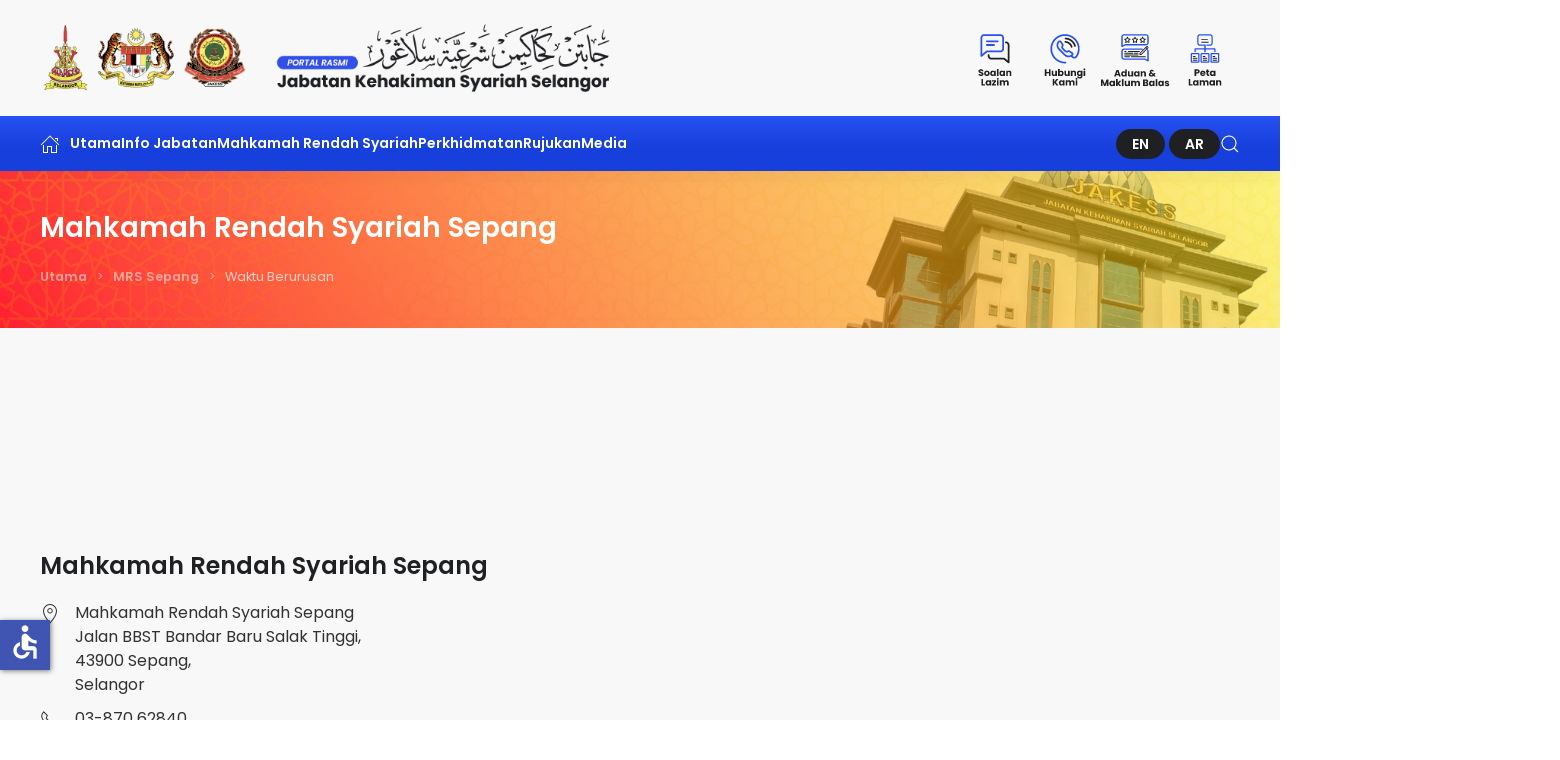

--- FILE ---
content_type: text/html; charset=utf-8
request_url: https://jakess.gov.my/mrs-sepang/waktu-berurusan
body_size: 122894
content:
<!DOCTYPE html>
<html lang="ms" dir="ltr">
    <head>
        <meta name="viewport" content="width=device-width, initial-scale=1">
        <link rel="icon" href="/images/favicon.png" sizes="any">
                <link rel="icon" href="/images/favicon.svg" type="image/svg+xml">
                <link rel="apple-touch-icon" href="/images/apple_touch_icon.png">
        <meta charset="utf-8">
	<meta name="description" content="Portal Rasmi Jabatan Kehakiman Syariah Negeri Selangor, JAKESS">
	<title>Portal Rasmi Jabatan Kehakiman Syariah Negeri Selangor - Waktu Berurusan</title>
	<link href="https://jakess.gov.my/en/mrs-sepang/waktu-berurusan" rel="alternate" hreflang="en">
	<link href="https://jakess.gov.my/mrs-sepang/waktu-berurusan" rel="alternate" hreflang="ms">
	<link href="https://jakess.gov.my/ar/mrs-sepang/waktu-berurusan" rel="alternate" hreflang="ar">
	<link href="/media/system/css/joomla-fontawesome.min.css?ver=4.3.4" rel="preload" as="style" onload="this.onload=null;this.rel='stylesheet'">
<link href="/media/vendor/joomla-custom-elements/css/joomla-alert.min.css?0.4.1" rel="stylesheet">
	<link href="/media/plg_system_jcemediabox/css/jcemediabox.min.css?2c837ab2c7cadbdc35b5bd7115e9eff1" rel="stylesheet">
	<link href="/media/com_jce/site/css/content.min.css?badb4208be409b1335b815dde676300e" rel="stylesheet">
	<link href="/media/com_rstbox/css/engagebox.css?5da0f4" rel="stylesheet">
	<link href="/media/mod_falang/css/template.css?5da0f4" rel="stylesheet">
	<link href="/templates/yootheme_eac/css/theme.12.css?1760749587" rel="stylesheet">
	<link href="/templates/yootheme_eac/css/custom.css?4.3.4" rel="stylesheet">
	<style>.eb-1 .eb-dialog{--eb-max-width:600px;--eb-height:450px;--eb-padding:30px;--eb-border-radius:0;--eb-background-color:rgba(255, 255, 255, 1);--eb-text-color:rgba(51, 51, 51, 1);--eb-dialog-shadow:var(--eb-shadow-1);text-align:center;--eb-border-style:none;--eb-border-color:rgba(46, 198, 100, 1);--eb-border-width:15px;--eb-overlay-enabled:1;--eb-overlay-clickable:1;--eb-bg-image-enabled:0;--eb-background-image:none;}.eb-1 .eb-close{--eb-close-button-inside:block;--eb-close-button-outside:none;--eb-close-button-icon:block;--eb-close-button-image:none;--eb-close-button-font-size:30px;--eb-close-button-visibility:hidden;--eb-close-button-animation:5ms ebFadeIn;--eb-close-button-animation-fill-mode:forwards;--eb-close-button-color:rgba(174, 174, 174, 1);--eb-close-button-hover-color:rgba(128, 128, 128, 1);}.eb-1 .eb-dialog .eb-container{justify-content:flex-start;min-height:100%;display:flex;flex-direction:column;}.eb-1 .eb-backdrop{--eb-overlay-background-color:rgba(0, 0, 0, 0.8);}.eb-1.eb-inst{justify-content:center;align-items:center;}</style>
	<style>.eb-1 {
                --animation_duration: 400ms;

            }
        </style>
	<style>.eb-2 .eb-dialog{--eb-max-width:600px;--eb-height:500px;--eb-padding:30px;--eb-border-radius:0;--eb-background-color:rgba(255, 255, 255, 1);--eb-text-color:rgba(51, 51, 51, 1);--eb-dialog-shadow:var(--eb-shadow-1);text-align:center;--eb-border-style:none;--eb-border-color:rgba(46, 198, 100, 1);--eb-border-width:15px;--eb-overlay-enabled:1;--eb-overlay-clickable:1;--eb-bg-image-enabled:0;--eb-background-image:none;}.eb-2 .eb-close{--eb-close-button-inside:block;--eb-close-button-outside:none;--eb-close-button-icon:block;--eb-close-button-image:none;--eb-close-button-font-size:30px;--eb-close-button-visibility:hidden;--eb-close-button-animation:5ms ebFadeIn;--eb-close-button-animation-fill-mode:forwards;--eb-close-button-color:rgba(174, 174, 174, 1);--eb-close-button-hover-color:rgba(128, 128, 128, 1);}.eb-2 .eb-dialog .eb-container{justify-content:flex-start;min-height:100%;display:flex;flex-direction:column;}.eb-2 .eb-backdrop{--eb-overlay-background-color:rgba(0, 0, 0, 0.8);}.eb-2.eb-inst{justify-content:center;align-items:center;}</style>
	<style>.eb-2 {
                --animation_duration: 400ms;

            }
        </style>
	<style>.eb-3 .eb-dialog{--eb-max-width:600px;--eb-height:400px;--eb-padding:30px;--eb-border-radius:0;--eb-background-color:rgba(255, 255, 255, 1);--eb-text-color:rgba(51, 51, 51, 1);--eb-dialog-shadow:var(--eb-shadow-1);text-align:center;--eb-border-style:none;--eb-border-color:rgba(46, 198, 100, 1);--eb-border-width:15px;--eb-overlay-enabled:1;--eb-overlay-clickable:1;--eb-bg-image-enabled:0;--eb-background-image:none;}.eb-3 .eb-close{--eb-close-button-inside:block;--eb-close-button-outside:none;--eb-close-button-icon:block;--eb-close-button-image:none;--eb-close-button-font-size:30px;--eb-close-button-visibility:hidden;--eb-close-button-animation:5ms ebFadeIn;--eb-close-button-animation-fill-mode:forwards;--eb-close-button-color:rgba(174, 174, 174, 1);--eb-close-button-hover-color:rgba(128, 128, 128, 1);}.eb-3 .eb-dialog .eb-container{justify-content:flex-start;min-height:100%;display:flex;flex-direction:column;}.eb-3 .eb-backdrop{--eb-overlay-background-color:rgba(0, 0, 0, 0.8);}.eb-3.eb-inst{justify-content:center;align-items:center;}</style>
	<style>.eb-3 {
                --animation_duration: 400ms;

            }
        </style>
	<style>.eb-4 .eb-dialog{--eb-max-width:400px;--eb-height:580px;--eb-padding:35px;--eb-border-radius:0;--eb-background-color:rgba(255, 255, 255, 1);--eb-text-color:rgba(51, 51, 51, 1);--eb-dialog-shadow:var(--eb-shadow-1);text-align:center;--eb-border-style:none;--eb-border-color:rgba(46, 198, 100, 1);--eb-border-width:15px;--eb-overlay-enabled:1;--eb-overlay-clickable:1;--eb-bg-image-enabled:0;--eb-background-image:none;}.eb-4 .eb-close{--eb-close-button-inside:block;--eb-close-button-outside:none;--eb-close-button-icon:block;--eb-close-button-image:none;--eb-close-button-font-size:30px;--eb-close-button-visibility:hidden;--eb-close-button-animation:5ms ebFadeIn;--eb-close-button-animation-fill-mode:forwards;--eb-close-button-color:rgba(174, 174, 174, 1);--eb-close-button-hover-color:rgba(128, 128, 128, 1);}.eb-4 .eb-dialog .eb-container{justify-content:flex-start;min-height:100%;display:flex;flex-direction:column;}.eb-4 .eb-backdrop{--eb-overlay-background-color:rgba(0, 0, 0, 0.8);}.eb-4.eb-inst{justify-content:center;align-items:center;}</style>
	<style>.eb-4 {
                --animation_duration: 400ms;

            }
        </style>
<script src="/media/vendor/jquery/js/jquery.min.js?3.7.1"></script>
	<script src="/media/legacy/js/jquery-noconflict.min.js?504da4"></script>
	<script type="application/json" class="joomla-script-options new">{"joomla.jtext":{"LIB_FALANG_TRANSLATION":"Falang","ERROR":"kesilapan","MESSAGE":"Mesej","NOTICE":"Notis","WARNING":"Amaran","JCLOSE":"Close","JOK":"OK","JOPEN":"Open"},"system.paths":{"root":"","rootFull":"https:\/\/jakess.gov.my\/","base":"","baseFull":"https:\/\/jakess.gov.my\/"},"csrf.token":"dbc6eab2cbd02d6fc2a1a378451743c9","accessibility-options":{"labels":{"menuTitle":"Kemudahan Aksesbiliti","increaseText":"Besarkan Saiz Tulisan","decreaseText":"Kecilkan Saiz Tulisan","increaseTextSpacing":"Besarkan Jarak Tulisan","decreaseTextSpacing":"Kecilkan Jarak Tulisan","invertColors":"Terbalikkan Warna","grayHues":"Warna Kelabu","underlineLinks":"Pautan Digariskan","bigCursor":"Kursor Besar","readingGuide":"Panduan Membaca","textToSpeech":"Teks kepada Ucapan","speechToText":"Ucapan kepada Teks","resetTitle":"Set Semula","closeTitle":"Tutup"},"icon":{"position":{"left":{"size":"0","units":"px"}},"useEmojis":false},"hotkeys":{"enabled":true,"helpTitles":true},"textToSpeechLang":["ms-MY"],"speechToTextLang":["ms-MY"]}}</script>
	<script src="/media/system/js/core.min.js?a3d8f8"></script>
	<script src="/media/vendor/webcomponentsjs/js/webcomponents-bundle.min.js?2.8.0" nomodule defer></script>
	<script src="/media/system/js/joomla-hidden-mail.min.js?80d9c7" type="module"></script>
	<script src="/media/system/js/messages.min.js?9a4811" type="module"></script>
	<script src="/media/vendor/accessibility/js/accessibility.min.js?3.0.17" defer></script>
	<script src="/media/plg_system_jcemediabox/js/jcemediabox.min.js?2c837ab2c7cadbdc35b5bd7115e9eff1"></script>
	<script src="/media/com_rstbox/js/vendor/velocity.js?5da0f4"></script>
	<script src="/media/com_rstbox/js/vendor/velocity.ui.js?5da0f4"></script>
	<script src="/media/com_rstbox/js/engagebox.js?5da0f4"></script>
	<script src="/media/com_widgetkit/js/maps.js" defer></script>
	<script src="/templates/yootheme/packages/theme-analytics/app/analytics.min.js?4.3.4" defer></script>
	<script src="/templates/yootheme/vendor/assets/uikit/dist/js/uikit.min.js?4.3.4"></script>
	<script src="/templates/yootheme/vendor/assets/uikit/dist/js/uikit-icons.min.js?4.3.4"></script>
	<script src="/templates/yootheme/js/theme.js?4.3.4"></script>
	<script type="application/ld+json">{"@context":"https://schema.org","@graph":[{"@type":"Organization","@id":"https://jakess.gov.my/#/schema/Organization/base","name":"Portal Rasmi Jabatan Kehakiman Syariah Negeri Selangor","url":"https://jakess.gov.my/"},{"@type":"WebSite","@id":"https://jakess.gov.my/#/schema/WebSite/base","url":"https://jakess.gov.my/","name":"Portal Rasmi Jabatan Kehakiman Syariah Negeri Selangor","publisher":{"@id":"https://jakess.gov.my/#/schema/Organization/base"},"potentialAction":{"@type":"SearchAction","target":"https://jakess.gov.my/carian?q={search_term_string}","query-input":"required name=search_term_string"}},{"@type":"WebPage","@id":"https://jakess.gov.my/#/schema/WebPage/base","url":"https://jakess.gov.my/mrs-sepang/waktu-berurusan","name":"Portal Rasmi Jabatan Kehakiman Syariah Negeri Selangor - Waktu Berurusan","description":"Portal Rasmi Jabatan Kehakiman Syariah Negeri Selangor, JAKESS","isPartOf":{"@id":"https://jakess.gov.my/#/schema/WebSite/base"},"about":{"@id":"https://jakess.gov.my/#/schema/Organization/base"},"inLanguage":"ms-MY"},{"@type":"Article","@id":"https://jakess.gov.my/#/schema/com_content/article/156","name":"Waktu Berurusan","headline":"Waktu Berurusan","inLanguage":"ms-MY","author":{"@type":"Person","name":"MRS Sepang"},"articleSection":"MRS Sepang","dateCreated":"2023-07-04T13:38:25+00:00","interactionStatistic":{"@type":"InteractionCounter","userInteractionCount":19486},"isPartOf":{"@id":"https://jakess.gov.my/#/schema/WebPage/base"}}]}</script>
	<script type="module">window.addEventListener("load", function() {new Accessibility(Joomla.getOptions("accessibility-options") || {});});</script>
	<script>jQuery(document).ready(function(){WfMediabox.init({"base":"\/","theme":"standard","width":"","height":"","lightbox":0,"shadowbox":0,"icons":1,"overlay":1,"overlay_opacity":0,"overlay_color":"","transition_speed":300,"close":2,"labels":{"close":"Close","next":"Next","previous":"Previous","cancel":"Cancel","numbers":"{{numbers}}","numbers_count":"{{current}} of {{total}}","download":"Download"},"swipe":true,"expand_on_click":true});});</script>
	<script>document.addEventListener('DOMContentLoaded', function() {
            Array.prototype.slice.call(document.querySelectorAll('a span[id^="cloak"]')).forEach(function(span) {
                span.innerText = span.textContent;
            });
        });</script>
	<script>
            <!-- EngageBox #1 Actions Start -->
            
        !(function() {  
                if (!EngageBox) {
                    return;
                }

                EngageBox.onReady(function() {
                    var me = EngageBox.getInstance(1);

                    if (!me) {
                        return;
                    }

                    
        !(function() { me.on("open", function() { EngageBox.closeAll(); }); })();
                });
             })();
            <!-- EngageBox #1 Actions End -->
        </script>
	<script>
            <!-- EngageBox #2 Actions Start -->
            
        !(function() {  
                if (!EngageBox) {
                    return;
                }

                EngageBox.onReady(function() {
                    var me = EngageBox.getInstance(2);

                    if (!me) {
                        return;
                    }

                    
        !(function() { me.on("open", function() { EngageBox.closeAll(); }); })();
                });
             })();
            <!-- EngageBox #2 Actions End -->
        </script>
	<script>
            <!-- EngageBox #3 Actions Start -->
            
        !(function() {  
                if (!EngageBox) {
                    return;
                }

                EngageBox.onReady(function() {
                    var me = EngageBox.getInstance(3);

                    if (!me) {
                        return;
                    }

                    
        !(function() { me.on("open", function() { EngageBox.closeAll(); }); })();
                });
             })();
            <!-- EngageBox #3 Actions End -->
        </script>
	<script>
            <!-- EngageBox #4 Actions Start -->
            
        !(function() {  
                if (!EngageBox) {
                    return;
                }

                EngageBox.onReady(function() {
                    var me = EngageBox.getInstance(4);

                    if (!me) {
                        return;
                    }

                    
        !(function() { me.on("open", function() { EngageBox.closeAll(); }); })();
                });
             })();
            <!-- EngageBox #4 Actions End -->
        </script>
	<!DOCTYPE html>
<head>
<link rel="stylesheet" href="https://message.accordiacloud.com/styles.css">
</head>
<body>
<chat-widget cid="663b13b53e8d2436d5f41fd7"></chat-widget>
<script src="https://message.accordiacloud.com/runtime.js" type="module"></script>
<script src="https://message.accordiacloud.com/polyfills.js" type="module"></script>
<script src="https://message.accordiacloud.com/main.js" type="module"></script>
<div data-id="1" 
	class="eb-inst eb-hide eb-custom eb-1 "
	data-options='{"trigger":"onClick","trigger_selector":"#Orang-Awam","delay":0,"scroll_depth":"percentage","scroll_depth_value":80,"firing_frequency":1,"reverse_scroll_close":true,"threshold":0,"close_out_viewport":false,"exit_timer":1000,"idle_time":10000,"prevent_default":true,"animation_open":"transition.bounceIn","animation_close":"transition.bounceDownOut","animation_duration":400,"disable_page_scroll":false,"test_mode":false,"debug":false,"ga_tracking":false,"ga_tracking_id":0,"ga_tracking_event_category":"EngageBox","ga_tracking_event_label":"Box #1 - Orang Awam","auto_focus":false}'
	data-type='popup'
		>

	<button type="button" data-ebox-cmd="close" class="eb-close placement-outside" aria-label="Close">
	<img alt="close popup button" />
	<span aria-hidden="true">&times;</span>
</button>
	<div class="eb-dialog " role="dialog" id="dialog1" aria-label="dialog1" tabindex="-1">
		
		<button type="button" data-ebox-cmd="close" class="eb-close placement-inside" aria-label="Close">
	<img alt="close popup button" />
	<span aria-hidden="true">&times;</span>
</button>	
		<div class="eb-container">
							<div class="eb-header">
					Orang Awam				</div>
						<div class="eb-content">
				

    <div id="wk-gridbb2" class="uk-child-width-1-2 uk-child-width-1-3@s uk-grid-medium uk-grid-match uk-text-center uk-text-center" uk-height-match="target: &gt; div &gt; .uk-panel, &gt; div &gt; .uk-card; row: true" uk-grid  uk-scrollspy="cls: uk-animation-scale-up; target: &gt; div &gt; .uk-panel, &gt; div &gt; .uk-card; delay: 200">

    
        <div >
            <div class="uk-panel uk-transition-toggle">

                                <a class="uk-position-cover uk-position-z-index" href="/perkhidmatan/aplikasi-dalam-talian" target="_blank" title="Aplikasi Atas Talian"></a>
                
                
                                <div class="uk-text-center uk-margin uk-margin-remove-top"><div class="uk-inline-clip "><img src="/images/icon/ico_warga_perkhidmatan.svg" class=" uk-transition-scale-up uk-transition-opaque" alt="Aplikasi Atas Talian" width="90" height="90"></div></div>
                
                
                    
                        
                                                <h3 class="uk-h5 uk-margin-remove-top">

                                                            <a class="uk-link-reset" href="/perkhidmatan/aplikasi-dalam-talian" target="_blank">Aplikasi Atas Talian</a>
                            
                            
                        </h3>
                        
                        
                        
                        
                        
                        
                    
                
            </div>
        </div>

    
        <div >
            <div class="uk-panel uk-transition-toggle">

                                <a class="uk-position-cover uk-position-z-index" href="/rujukan/muat-turun-borang" target="_blank" title="Muat Turun Borang"></a>
                
                
                                <div class="uk-text-center uk-margin uk-margin-remove-top"><div class="uk-inline-clip "><img src="/images/icon/ico_awam_download.svg" class=" uk-transition-scale-up uk-transition-opaque" alt="Muat Turun Borang" width="90" height="90"></div></div>
                
                
                    
                        
                                                <h3 class="uk-h5 uk-margin-remove-top">

                                                            <a class="uk-link-reset" href="/rujukan/muat-turun-borang" target="_blank">Muat Turun Borang</a>
                            
                            
                        </h3>
                        
                        
                        
                        
                        
                        
                    
                
            </div>
        </div>

    
        <div >
            <div class="uk-panel uk-transition-toggle">

                                <a class="uk-position-cover uk-position-z-index" href="/perkhidmatan/tatacara-pendaftaran-kes" target="_blank" title="Tatacara Pendaftaran"></a>
                
                
                                <div class="uk-text-center uk-margin uk-margin-remove-top"><div class="uk-inline-clip "><img src="/images/icon/ico_awam_pendaftaran.svg" class=" uk-transition-scale-up uk-transition-opaque" alt="Tatacara Pendaftaran" width="90" height="90"></div></div>
                
                
                    
                        
                                                <h3 class="uk-h5 uk-margin-remove-top">

                                                            <a class="uk-link-reset" href="/perkhidmatan/tatacara-pendaftaran-kes" target="_blank">Tatacara Pendaftaran</a>
                            
                            
                        </h3>
                        
                        
                        
                        
                        
                        
                    
                
            </div>
        </div>

    
        <div >
            <div class="uk-panel uk-transition-toggle">

                                <a class="uk-position-cover uk-position-z-index" href="/images/pdf/Garis%20Panduan%20Etika%20Berpakaian%20%26%20Penampilan%20JAKESS%20%281%29.pdf" target="_blank" title="Etika Pakaian"></a>
                
                
                                <div class="uk-text-center uk-margin uk-margin-remove-top"><div class="uk-inline-clip "><img src="/images/icon/ico_awam_etika.svg" class=" uk-transition-scale-up uk-transition-opaque" alt="Etika Pakaian" width="90" height="90"></div></div>
                
                
                    
                        
                                                <h3 class="uk-h5 uk-margin-remove-top">

                                                            <a class="uk-link-reset" href="/images/pdf/Garis%20Panduan%20Etika%20Berpakaian%20%26%20Penampilan%20JAKESS%20%281%29.pdf" target="_blank">Etika Pakaian</a>
                            
                            
                        </h3>
                        
                        
                        
                        
                        
                        
                    
                
            </div>
        </div>

    
        <div >
            <div class="uk-panel uk-transition-toggle">

                                <a class="uk-position-cover uk-position-z-index" href="https://www.jakess.gov.my/images/pdf/peguam/PEGUAM%202024%20BERAMAL.pdf" target="_blank" title="Carian Peguam Syarie"></a>
                
                
                                <div class="uk-text-center uk-margin uk-margin-remove-top"><div class="uk-inline-clip "><img src="/images/icon/ico_awam_carian.svg" class=" uk-transition-scale-up uk-transition-opaque" alt="Carian Peguam Syarie" width="90" height="90"></div></div>
                
                
                    
                        
                                                <h3 class="uk-h5 uk-margin-remove-top">

                                                            <a class="uk-link-reset" href="https://www.jakess.gov.my/images/pdf/peguam/PEGUAM%202024%20BERAMAL.pdf" target="_blank">Carian Peguam Syarie</a>
                            
                            
                        </h3>
                        
                        
                        
                        
                        
                        
                    
                
            </div>
        </div>

    
        <div >
            <div class="uk-panel uk-transition-toggle">

                                <a class="uk-position-cover uk-position-z-index" href="/images/pdf/peguam/Borang%20Aduan%20Peguam%20Syarie.doc" target="_blank" title="Aduan Peguam Syarie"></a>
                
                
                                <div class="uk-text-center uk-margin uk-margin-remove-top"><div class="uk-inline-clip "><img src="/images/icon/ico_awam_aduan.svg" class=" uk-transition-scale-up uk-transition-opaque" alt="Aduan Peguam Syarie" width="90" height="90"></div></div>
                
                
                    
                        
                                                <h3 class="uk-h5 uk-margin-remove-top">

                                                            <a class="uk-link-reset" href="/images/pdf/peguam/Borang%20Aduan%20Peguam%20Syarie.doc" target="_blank">Aduan Peguam Syarie</a>
                            
                            
                        </h3>
                        
                        
                        
                        
                        
                        
                    
                
            </div>
        </div>

    
    </div>

			</div>
		</div>
	</div>	
</div>
<div data-id="2" 
	class="eb-inst eb-hide eb-custom eb-2 "
	data-options='{"trigger":"onClick","trigger_selector":"#Peguam-Syarie","delay":0,"scroll_depth":"percentage","scroll_depth_value":80,"firing_frequency":1,"reverse_scroll_close":true,"threshold":0,"close_out_viewport":false,"exit_timer":1000,"idle_time":10000,"prevent_default":true,"animation_open":"transition.bounceIn","animation_close":"transition.bounceDownOut","animation_duration":400,"disable_page_scroll":false,"test_mode":false,"debug":false,"ga_tracking":false,"ga_tracking_id":0,"ga_tracking_event_category":"EngageBox","ga_tracking_event_label":"Box #2 - Peguam Syarie","auto_focus":false}'
	data-type='popup'
		>

	<button type="button" data-ebox-cmd="close" class="eb-close placement-outside" aria-label="Close">
	<img alt="close popup button" />
	<span aria-hidden="true">&times;</span>
</button>
	<div class="eb-dialog " role="dialog" id="dialog2" aria-label="dialog2" tabindex="-1">
		
		<button type="button" data-ebox-cmd="close" class="eb-close placement-inside" aria-label="Close">
	<img alt="close popup button" />
	<span aria-hidden="true">&times;</span>
</button>	
		<div class="eb-container">
							<div class="eb-header">
					Peguam Syarie				</div>
						<div class="eb-content">
				

    <div id="wk-grid421" class="uk-child-width-1-2 uk-child-width-1-3@s uk-grid-medium uk-grid-match uk-text-center uk-text-center" uk-height-match="target: &gt; div &gt; .uk-panel, &gt; div &gt; .uk-card; row: true" uk-grid  uk-scrollspy="cls: uk-animation-scale-up; target: &gt; div &gt; .uk-panel, &gt; div &gt; .uk-card; delay: 200">

    
        <div >
            <div class="uk-panel uk-transition-toggle">

                                <a class="uk-position-cover uk-position-z-index" href="/images/pdf/peguam/BORANG%20PERMOHONAN%20UNTUK%20DITERIMA%20MASUK%20SEBAGAI%20PEGUAM%20SYARIE.docx" target="_blank" title="Borang Permohonan Diterima Masuk Peguam Syarie Selangor"></a>
                
                
                                <div class="uk-text-center uk-margin uk-margin-remove-top"><div class="uk-inline-clip "><img src="/images/icon/ico_peguam_borang.svg" class=" uk-transition-scale-up uk-transition-opaque" alt="Borang Permohonan Diterima Masuk Peguam Syarie Selangor" width="90" height="90"></div></div>
                
                
                    
                        
                                                <h3 class="uk-h5 uk-margin-remove-top">

                                                            <a class="uk-link-reset" href="/images/pdf/peguam/BORANG%20PERMOHONAN%20UNTUK%20DITERIMA%20MASUK%20SEBAGAI%20PEGUAM%20SYARIE.docx" target="_blank">Borang Permohonan Diterima Masuk Peguam Syarie Selangor</a>
                            
                            
                        </h3>
                        
                        
                        
                        
                        
                        
                    
                
            </div>
        </div>

    
        <div >
            <div class="uk-panel uk-transition-toggle">

                                <a class="uk-position-cover uk-position-z-index" href="#" target="_blank" title="Langganan RSS"></a>
                
                
                                <div class="uk-text-center uk-margin uk-margin-remove-top"><div class="uk-inline-clip "><img src="/images/icon/ico_peguam_rss.svg" class=" uk-transition-scale-up uk-transition-opaque" alt="Langganan RSS" width="90" height="90"></div></div>
                
                
                    
                        
                                                <h3 class="uk-h5 uk-margin-remove-top">

                                                            <a class="uk-link-reset" href="#" target="_blank">Langganan RSS</a>
                            
                            
                        </h3>
                        
                        
                        
                        
                        
                        
                    
                
            </div>
        </div>

    
        <div >
            <div class="uk-panel uk-transition-toggle">

                                <a class="uk-position-cover uk-position-z-index" href="http://www.jksm.gov.my/index.php/ms/arahan-amalan" target="_blank" title="Arahan Amalan"></a>
                
                
                                <div class="uk-text-center uk-margin uk-margin-remove-top"><div class="uk-inline-clip "><img src="/images/icon/ico_peguam_amalan.svg" class=" uk-transition-scale-up uk-transition-opaque" alt="Arahan Amalan" width="90" height="90"></div></div>
                
                
                    
                        
                                                <h3 class="uk-h5 uk-margin-remove-top">

                                                            <a class="uk-link-reset" href="http://www.jksm.gov.my/index.php/ms/arahan-amalan" target="_blank">Arahan Amalan</a>
                            
                            
                        </h3>
                        
                        
                        
                        
                        
                        
                    
                
            </div>
        </div>

    
        <div >
            <div class="uk-panel uk-transition-toggle">

                                <a class="uk-position-cover uk-position-z-index" href="/rujukan/koleksi-penghakiman" target="_blank" title="Koleksi Penghakiman"></a>
                
                
                                <div class="uk-text-center uk-margin uk-margin-remove-top"><div class="uk-inline-clip "><img src="/images/icon/ico_peguam_penghakiman.svg" class=" uk-transition-scale-up uk-transition-opaque" alt="Koleksi Penghakiman" width="90" height="90"></div></div>
                
                
                    
                        
                                                <h3 class="uk-h5 uk-margin-remove-top">

                                                            <a class="uk-link-reset" href="/rujukan/koleksi-penghakiman" target="_blank">Koleksi Penghakiman</a>
                            
                            
                        </h3>
                        
                        
                        
                        
                        
                        
                    
                
            </div>
        </div>

    
        <div >
            <div class="uk-panel uk-transition-toggle">

                                <a class="uk-position-cover uk-position-z-index" href="http://www.jksm.gov.my/index.php/ms/enakmen-ordinan-akta-mahkamah-syariah" target="_blank" title="Undang-Undang"></a>
                
                
                                <div class="uk-text-center uk-margin uk-margin-remove-top"><div class="uk-inline-clip "><img src="/images/icon/ico_peguam_undang.svg" class=" uk-transition-scale-up uk-transition-opaque" alt="Undang-Undang" width="90" height="90"></div></div>
                
                
                    
                        
                                                <h3 class="uk-h5 uk-margin-remove-top">

                                                            <a class="uk-link-reset" href="http://www.jksm.gov.my/index.php/ms/enakmen-ordinan-akta-mahkamah-syariah" target="_blank">Undang-Undang</a>
                            
                            
                        </h3>
                        
                        
                        
                        
                        
                        
                    
                
            </div>
        </div>

    
        <div >
            <div class="uk-panel uk-transition-toggle">

                                <a class="uk-position-cover uk-position-z-index" href="/contoh-pemohonan-pengisian-borang-permohonan-untuk-diterima-masuk-peguam-syarie" target="_blank" title="Contoh Pengisian Borang Permohonan"></a>
                
                
                                <div class="uk-text-center uk-margin uk-margin-remove-top"><div class="uk-inline-clip "><img src="/images/icon/ico_peguam_download.svg" class=" uk-transition-scale-up uk-transition-opaque" alt="Contoh Pengisian Borang Permohonan" width="90" height="90"></div></div>
                
                
                    
                        
                                                <h3 class="uk-h5 uk-margin-remove-top">

                                                            <a class="uk-link-reset" href="/contoh-pemohonan-pengisian-borang-permohonan-untuk-diterima-masuk-peguam-syarie" target="_blank">Contoh Pengisian Borang Permohonan</a>
                            
                            
                        </h3>
                        
                        
                        
                        
                        
                        
                    
                
            </div>
        </div>

    
    </div>

			</div>
		</div>
	</div>	
</div>
<div data-id="3" 
	class="eb-inst eb-hide eb-custom eb-3 "
	data-options='{"trigger":"onClick","trigger_selector":"#Warga-JAKESS","delay":0,"scroll_depth":"percentage","scroll_depth_value":80,"firing_frequency":1,"reverse_scroll_close":true,"threshold":0,"close_out_viewport":false,"exit_timer":1000,"idle_time":10000,"prevent_default":true,"animation_open":"transition.bounceIn","animation_close":"transition.bounceDownOut","animation_duration":400,"disable_page_scroll":false,"test_mode":false,"debug":false,"ga_tracking":false,"ga_tracking_id":0,"ga_tracking_event_category":"EngageBox","ga_tracking_event_label":"Box #3 - Warga JAKESS","auto_focus":false}'
	data-type='popup'
		>

	<button type="button" data-ebox-cmd="close" class="eb-close placement-outside" aria-label="Close">
	<img alt="close popup button" />
	<span aria-hidden="true">&times;</span>
</button>
	<div class="eb-dialog " role="dialog" id="dialog3" aria-label="dialog3" tabindex="-1">
		
		<button type="button" data-ebox-cmd="close" class="eb-close placement-inside" aria-label="Close">
	<img alt="close popup button" />
	<span aria-hidden="true">&times;</span>
</button>	
		<div class="eb-container">
							<div class="eb-header">
					Warga JAKESS				</div>
						<div class="eb-content">
				

    <div id="wk-grid928" class="uk-child-width-1-2 uk-child-width-1-3@s uk-grid-medium uk-grid-match uk-text-center uk-text-center" uk-height-match="target: &gt; div &gt; .uk-panel, &gt; div &gt; .uk-card; row: true" uk-grid  uk-scrollspy="cls: uk-animation-scale-up; target: &gt; div &gt; .uk-panel, &gt; div &gt; .uk-card; delay: 200">

    
        <div >
            <div class="uk-panel uk-transition-toggle">

                                <a class="uk-position-cover uk-position-z-index" href="/images/pdf/TAKWIM/TAKWIM%20JAKESS%202026.pdf" title="Takwim"></a>
                
                
                                <div class="uk-text-center uk-margin uk-margin-remove-top"><div class="uk-inline-clip "><img src="/images/icon/ico_warga_takwim.svg" class=" uk-transition-scale-up uk-transition-opaque" alt="Takwim" width="90" height="90"></div></div>
                
                
                    
                        
                                                <h3 class="uk-h5 uk-margin-remove-top">

                                                            <a class="uk-link-reset" href="/images/pdf/TAKWIM/TAKWIM%20JAKESS%202026.pdf">Takwim</a>
                            
                            
                        </h3>
                        
                        
                        
                        
                        
                        
                    
                
            </div>
        </div>

    
        <div >
            <div class="uk-panel uk-transition-toggle">

                                <a class="uk-position-cover uk-position-z-index" href="/borang-dalaman" title="Borang Dalaman"></a>
                
                
                                <div class="uk-text-center uk-margin uk-margin-remove-top"><div class="uk-inline-clip "><img src="/images/icon/ico_warga_download.svg" class=" uk-transition-scale-up uk-transition-opaque" alt="Borang Dalaman" width="90" height="90"></div></div>
                
                
                    
                        
                                                <h3 class="uk-h5 uk-margin-remove-top">

                                                            <a class="uk-link-reset" href="/borang-dalaman">Borang Dalaman</a>
                            
                            
                        </h3>
                        
                        
                        
                        
                        
                        
                    
                
            </div>
        </div>

    
        <div >
            <div class="uk-panel uk-transition-toggle">

                                <a class="uk-position-cover uk-position-z-index" href="/rujukan/dasar-pekeliling" title="Pekeliling"></a>
                
                
                                <div class="uk-text-center uk-margin uk-margin-remove-top"><div class="uk-inline-clip "><img src="/images/icon/ico_warga_pekeliling.svg" class=" uk-transition-scale-up uk-transition-opaque" alt="Pekeliling" width="90" height="90"></div></div>
                
                
                    
                        
                                                <h3 class="uk-h5 uk-margin-remove-top">

                                                            <a class="uk-link-reset" href="/rujukan/dasar-pekeliling">Pekeliling</a>
                            
                            
                        </h3>
                        
                        
                        
                        
                        
                        
                    
                
            </div>
        </div>

    
        <div >
            <div class="uk-panel uk-transition-toggle">

                                <a class="uk-position-cover uk-position-z-index" href="http://www.jksm.gov.my/pegawai-syariah/arahan-amalan/" title="Arahan Amalan"></a>
                
                
                                <div class="uk-text-center uk-margin uk-margin-remove-top"><div class="uk-inline-clip "><img src="/images/icon/ico_warga_amalan.svg" class=" uk-transition-scale-up uk-transition-opaque" alt="Arahan Amalan" width="90" height="90"></div></div>
                
                
                    
                        
                                                <h3 class="uk-h5 uk-margin-remove-top">

                                                            <a class="uk-link-reset" href="http://www.jksm.gov.my/pegawai-syariah/arahan-amalan/">Arahan Amalan</a>
                            
                            
                        </h3>
                        
                        
                        
                        
                        
                        
                    
                
            </div>
        </div>

    
        <div >
            <div class="uk-panel uk-transition-toggle">

                                <a class="uk-position-cover uk-position-z-index" href="/aplikasi-atas-talian-dalaman" title="Aplikasi Atas Talian"></a>
                
                
                                <div class="uk-text-center uk-margin uk-margin-remove-top"><div class="uk-inline-clip "><img src="/images/icon/ico_warga_perkhidmatan.svg" class=" uk-transition-scale-up uk-transition-opaque" alt="Aplikasi Atas Talian" width="90" height="90"></div></div>
                
                
                    
                        
                                                <h3 class="uk-h5 uk-margin-remove-top">

                                                            <a class="uk-link-reset" href="/aplikasi-atas-talian-dalaman">Aplikasi Atas Talian</a>
                            
                            
                        </h3>
                        
                        
                        
                        
                        
                        
                    
                
            </div>
        </div>

    
        <div >
            <div class="uk-panel uk-transition-toggle">

                                <a class="uk-position-cover uk-position-z-index" href="/hubungi/direktori" title="Direktori Pegawai"></a>
                
                
                                <div class="uk-text-center uk-margin uk-margin-remove-top"><div class="uk-inline-clip "><img src="/images/icon/ico_warga_direktori.svg" class=" uk-transition-scale-up uk-transition-opaque" alt="Direktori Pegawai" width="90" height="90"></div></div>
                
                
                    
                        
                                                <h3 class="uk-h5 uk-margin-remove-top">

                                                            <a class="uk-link-reset" href="/hubungi/direktori">Direktori Pegawai</a>
                            
                            
                        </h3>
                        
                        
                        
                        
                        
                        
                    
                
            </div>
        </div>

    
    </div>

			</div>
		</div>
	</div>	
</div>
<div data-id="4" 
	class="eb-inst eb-hide eb-custom eb-4 "
	data-options='{"trigger":"onClick","trigger_selector":"#Sorotan-Utama","delay":0,"scroll_depth":"percentage","scroll_depth_value":80,"firing_frequency":1,"reverse_scroll_close":true,"threshold":0,"close_out_viewport":false,"exit_timer":1000,"idle_time":10000,"prevent_default":true,"animation_open":"transition.bounceIn","animation_close":"transition.bounceDownOut","animation_duration":400,"disable_page_scroll":false,"test_mode":false,"debug":false,"ga_tracking":false,"ga_tracking_id":0,"ga_tracking_event_category":"EngageBox","ga_tracking_event_label":"Box #4 - Sorotan Utama","auto_focus":false}'
	data-type='popup'
		>

	<button type="button" data-ebox-cmd="close" class="eb-close placement-outside" aria-label="Close">
	<img alt="close popup button" />
	<span aria-hidden="true">&times;</span>
</button>
	<div class="eb-dialog " role="dialog" id="dialog4" aria-label="dialog4" tabindex="-1">
		
		<button type="button" data-ebox-cmd="close" class="eb-close placement-inside" aria-label="Close">
	<img alt="close popup button" />
	<span aria-hidden="true">&times;</span>
</button>	
		<div class="eb-container">
							<div class="eb-header">
					Sorotan Utama				</div>
						<div class="eb-content">
				
<ul class="uk-list uk-list-divider ">


    <li>

                <a class="uk-display-block uk-link-muted" href="/hakam">
        
            
                <h3 class="uk-h5 uk-margin-remove">HAKAM</h3>
            
                </a>
        
    </li>


    <li>

                <a class="uk-display-block uk-link-muted" href="/eksa">
        
            
                <h3 class="uk-h5 uk-margin-remove">EKSA</h3>
            
                </a>
        
    </li>


    <li>

                <a class="uk-display-block uk-link-muted" href="/akrab">
        
            
                <h3 class="uk-h5 uk-margin-remove">AKRAB</h3>
            
                </a>
        
    </li>


    <li>

                <a class="uk-display-block uk-link-muted" href="/bakemas">
        
            
                <h3 class="uk-h5 uk-margin-remove">BAKEMAS</h3>
            
                </a>
        
    </li>


    <li>

                <a class="uk-display-block uk-link-muted" href="/mbj">
        
            
                <h3 class="uk-h5 uk-margin-remove">MBJ</h3>
            
                </a>
        
    </li>


    <li>

                <a class="uk-display-block uk-link-muted" href="/ppkj">
        
            
                <h3 class="uk-h5 uk-margin-remove">PERTUBUHAN PEMBANGUNAN KECEMERLANGAN JAKESS (PPKJ)</h3>
            
                </a>
        
    </li>


    <li>

                <a class="uk-display-block uk-link-muted" href="/kik">
        
            
                <h3 class="uk-h5 uk-margin-remove">Kumpulan Inovatif Kreatif (KIK)</h3>
            
                </a>
        
    </li>


    <li>

                <a class="uk-display-block uk-link-muted" href="/audit-dalam">
        
            
                <h3 class="uk-h5 uk-margin-remove">PASUKAN AUDIT DALAM</h3>
            
                </a>
        
    </li>


    <li>

                <a class="uk-display-block uk-link-muted" href="/pasukan-kualiti">
        
            
                <h3 class="uk-h5 uk-margin-remove">PASUKAN KUALITI</h3>
            
                </a>
        
    </li>


    <li>

                <a class="uk-display-block uk-link-muted" href="/ups">
        
            
                <h3 class="uk-h5 uk-margin-remove">UPS</h3>
            
                </a>
        
    </li>


    <li>

                <a class="uk-display-block uk-link-muted" href="/dokumentasi">
        
            
                <h3 class="uk-h5 uk-margin-remove">DOKUMENTASI</h3>
            
                </a>
        
    </li>


</ul>
			</div>
		</div>
	</div>	
</div>
</body>
</html>
	<link href="https://jakess.gov.my/mrs-sepang/waktu-berurusan" rel="alternate" hreflang="x-default" />
	<script>window.yootheme ||= {}; var $theme = yootheme.theme = {"i18n":{"close":{"label":"Close"},"totop":{"label":"Back to top"},"marker":{"label":"Open"},"navbarToggleIcon":{"label":"Open menu"},"paginationPrevious":{"label":"Previous page"},"paginationNext":{"label":"Next page"},"searchIcon":{"toggle":"Open Search","submit":"Submit Search"},"slider":{"next":"Next slide","previous":"Previous slide","slideX":"Slide %s","slideLabel":"%s of %s"},"slideshow":{"next":"Next slide","previous":"Previous slide","slideX":"Slide %s","slideLabel":"%s of %s"},"lightboxPanel":{"next":"Next slide","previous":"Previous slide","slideLabel":"%s of %s","close":"Close"}},"google_analytics":"UA-98273238-1","google_analytics_anonymize":""};</script>

    </head>
    <body class="">

        <div class="uk-hidden-visually uk-notification uk-notification-top-left uk-width-auto">
            <div class="uk-notification-message">
                <a href="#tm-main">Skip to main content</a>
            </div>
        </div>

        
        
        <div class="tm-page">

                        


<header class="tm-header-mobile uk-hidden@m">


    
        <div class="uk-navbar-container">

            <div class="uk-container uk-container-expand">
                <nav class="uk-navbar" uk-navbar="{&quot;align&quot;:&quot;left&quot;,&quot;container&quot;:&quot;.tm-header-mobile&quot;,&quot;boundary&quot;:&quot;.tm-header-mobile .uk-navbar-container&quot;,&quot;target-y&quot;:&quot;.tm-header-mobile .uk-navbar-container&quot;,&quot;dropbar&quot;:true,&quot;dropbar-anchor&quot;:&quot;.tm-header-mobile .uk-navbar-container&quot;,&quot;dropbar-transparent-mode&quot;:&quot;remove&quot;}">

                                        <div class="uk-navbar-left">

                        
                                                    <a uk-toggle href="#tm-dialog-mobile" class="uk-navbar-toggle">

        
        <div uk-navbar-toggle-icon></div>

        
    </a>
                        
                    </div>
                    
                                        <div class="uk-navbar-center">

                                                    
<div class="uk-navbar-item" id="module-67">

    
    
<div class="uk-margin-remove-last-child custom" ><a href="https://www.jakess.gov.my/"><img src="/images/logo-small.png" alt="JAKESS" width="200px" /></a></div>

</div>

                        
                        
                    </div>
                    
                    
                </nav>
            </div>

        </div>

    



        <div id="tm-dialog-mobile" uk-offcanvas="container: true; overlay: true" mode="slide">
        <div class="uk-offcanvas-bar uk-flex uk-flex-column">

                        <button class="uk-offcanvas-close uk-close-large" type="button" uk-close uk-toggle="cls: uk-close-large; mode: media; media: @s"></button>
            
                        <div class="uk-margin-auto-bottom">
                
<div class="uk-grid uk-child-width-1-1" uk-grid>    <div>
<div class="uk-panel" id="module-menu-dialog-mobile">

    
    
<ul class="uk-nav uk-nav-default uk-nav-accordion" uk-nav="targets: &gt; .js-accordion">
    
	<li class="item-59"><a href="/" class="ico-utama"><span class="uk-margin-small-right" uk-icon="icon: home;"></span> Utama</a></li>
	<li class="item-132 js-accordion uk-parent"><a href> Info Jabatan <span uk-nav-parent-icon></span></a>
	<ul class="uk-nav-sub">

		<li class="item-143 uk-parent"><a href> Maklumat Korporat</a>
		<ul>

			<li class="item-144"><a href="/jabatan/korporat/latar-belakang-sejarah-penubuhan"> Latar Belakang Sejarah Penubuhan</a></li>
			<li class="item-145"><a href="/jabatan/korporat/mantan-ketua-hakim-syarie"> Mantan Ketua Hakim Syarie</a></li>
			<li class="item-146"><a href="/jabatan/korporat/visi,-misi-objektif"> Visi, Misi &amp; Objektif</a></li>
			<li class="item-147"><a href="/jabatan/korporat/piagam-pelanggan"> Piagam Pelanggan</a></li>
			<li class="item-148"><a href="/jabatan/korporat/carta-organisasi"> Carta Organisasi</a></li>
			<li class="item-149"><a href="/jabatan/korporat/pengiktirafan"> Pengiktirafan</a></li>
			<li class="item-150"><a href="/jabatan/korporat/bidangkuasa-mahkamah"> Bidangkuasa Mahkamah</a></li>
			<li class="item-151"><a href="/jabatan/korporat/ketua-pegawai-digital-cdo"> Ketua Pegawai Digital (CDO)</a></li></ul></li>
		<li class="item-152 uk-parent"><a href> Profil Bahagian</a>
		<ul>

			<li class="item-153 uk-parent"><a href="/jabatan/bahagian/pejabat-ketua-hakim-syarie"> Pejabat Ketua Hakim Syarie</a>
			<ul>

				<li class="item-377"><a href="/jabatan/bahagian/pejabat-ketua-hakim-syarie/unit-integriti"> Unit Integriti</a></li>
				<li class="item-378"><a href="/jabatan/bahagian/pejabat-ketua-hakim-syarie/unit-komunikasi-korporat"> Unit Komunikasi Korporat</a></li></ul></li>
			<li class="item-154"><a href="/jabatan/bahagian/pejabat-hakim-mahkamah-tinggi-syariah"> Pejabat Hakim Mahkamah Tinggi Syariah</a></li>
			<li class="item-155 uk-parent"><a href="/jabatan/bahagian/pejabat-ketua-pendaftar"> Pejabat Ketua Pendaftar</a>
			<ul>

				<li class="item-379"><a href="/jabatan/bahagian/pejabat-ketua-pendaftar/bahagian-pengurusan-kehakiman-mahkamah-rayuan-tinggi-syariah"> Bahagian Pengurusan Kehakiman Mahkamah Rayuan &amp; Tinggi Syariah</a></li>
				<li class="item-380"><a href="/jabatan/bahagian/pejabat-ketua-pendaftar/bahagian-penyelesaian-alternatif"> Bahagian Penyelesaian Alternatif</a></li>
				<li class="item-381"><a href="/jabatan/bahagian/pejabat-ketua-pendaftar/bahagian-penyelidikan-pusat-sumber"> Bahagian Penyelidikan &amp; Pusat Sumber</a></li>
				<li class="item-382"><a href="/jabatan/bahagian/pejabat-ketua-pendaftar/bahagian-latihan,-inovasi-tranformasi"> Bahagian Latihan, Inovasi &amp; Tranformasi</a></li>
				<li class="item-383"><a href="/jabatan/bahagian/pejabat-ketua-pendaftar/bahagian-khidmat-pengurusan"> Bahagian Khidmat Pengurusan</a></li>
				<li class="item-384"><a href="/jabatan/bahagian/pejabat-ketua-pendaftar/bahagian-teknologi-maklumat-dan-komunikasi"> Bahagian Teknologi Maklumat Dan Komunikasi</a></li>
				<li class="item-385"><a href="/jabatan/bahagian/pejabat-ketua-pendaftar/bahagian-pembangunan"> Bahagian Pembangunan</a></li>
				<li class="item-386"><a href="/jabatan/bahagian/pejabat-ketua-pendaftar/seksyen-bahagian-sokongan-keluarga"> Seksyen Bahagian Sokongan Keluarga</a></li>
				<li class="item-387"><a href="/jabatan/bahagian/pejabat-ketua-pendaftar/seksyen-rekod"> Seksyen Rekod</a></li></ul></li></ul></li></ul></li>
	<li class="item-133 js-accordion uk-parent"><a href>  Mahkamah Rendah Syariah <span uk-nav-parent-icon></span></a>
	<ul class="uk-nav-sub">

		<li class="item-156"><a href="/mrs-shah-alam/latar-belakang"> MRS Shah Alam</a></li>
		<li class="item-157"><a href="/mrs-petaling/latar-belakang"> MRS Petaling</a></li>
		<li class="item-158"><a href="/mrs-klang/latar-belakang"> MRS Klang</a></li>
		<li class="item-159"><a href="/mrs-kuala-selangor/latar-belakang"> MRS Kuala Selangor</a></li>
		<li class="item-160"><a href="/mrs-sabak-bernam/latar-belakang"> MRS Sabak Bernam</a></li>
		<li class="item-161"><a href="/mrs-hulu-selangor/latar-belakang"> MRS Hulu Selangor</a></li>
		<li class="item-162"><a href="/mrs-gombak-timur/latar-belakang"> MRS Gombak Timur</a></li>
		<li class="item-163"><a href="/mrs-gombak-barat/latar-belakang"> MRS Gombak Barat</a></li>
		<li class="item-164"><a href="/mrs-hulu-langat/latar-belakang"> MRS Hulu Langat</a></li>
		<li class="item-165"><a href="/mrs-ampang/latar-belakang"> MRS Ampang</a></li>
		<li class="item-166"><a href="/mrs-sepang/latar-belakang"> MRS Sepang</a></li>
		<li class="item-167"><a href="/mrs-kuala-langat/latar-belakang"> MRS Kuala Langat</a></li></ul></li>
	<li class="item-134 js-accordion uk-parent"><a href>  Perkhidmatan <span uk-nav-parent-icon></span></a>
	<ul class="uk-nav-sub">

		<li class="item-168"><a href="/perkhidmatan/tatacara-pendaftaran-kes"> Tatacara Pendaftaran Kes</a></li>
		<li class="item-169"><a href="/perkhidmatan/majlis-sulh"> Majlis Sulh</a></li>
		<li class="item-170"><a href="/perkhidmatan/hakam"> Hakam</a></li>
		<li class="item-171"><a href="/perkhidmatan/peguam-syarie"> Peguam Syarie</a></li>
		<li class="item-172"><a href="/perkhidmatan/aplikasi-dalam-talian"> Aplikasi Dalam Talian</a></li>
		<li class="item-173"><a href="https://tender.selangor.my/agencies/36" target="_blank"> Iklan Tender &amp; Sebut Harga</a></li>
		<li class="item-174"><a href="/perkhidmatan/aplikasi-telefon-pintar"> Aplikasi Telefon Pintar</a></li>
		<li class="item-258"><a href="/perkhidmatan/epenyertaan"> ePenyertaan</a></li></ul></li>
	<li class="item-135 js-accordion uk-parent"><a href> Rujukan <span uk-nav-parent-icon></span></a>
	<ul class="uk-nav-sub">

		<li class="item-178"><a href="http://www.jksm.gov.my/pegawai-syariah/arahan-amalan/" target="_blank"> Arahan Amalan</a></li>
		<li class="item-179"><a href="/rujukan/akta-enakmen-odinen"> Akta/Enakmen/Odinen</a></li>
		<li class="item-180"><a href="/rujukan/enakmen-kebebasan-maklumat"> Enakmen Kebebasan Maklumat</a></li>
		<li class="item-181"><a href="/rujukan/dasar-pekeliling"> Dasar &amp; Pekeliling</a></li>
		<li class="item-182"><a href="/rujukan/koleksi-penghakiman"> Koleksi Penghakiman</a></li>
		<li class="item-183"><a href="/rujukan/dokumen-rujukan-pengurusan-rekod"> Pengurusan Rekod</a></li>
		<li class="item-184"><a href="/rujukan/pelan-pelan-jakess"> Pelan-Pelan JAKESS</a></li>
		<li class="item-176"><a href="/rujukan/data-terbuka"> Data Terbuka</a></li>
		<li class="item-247"><a href="/rujukan/muat-turun-borang"> Muat Turun Borang</a></li></ul></li>
	<li class="item-136 js-accordion uk-parent"><a href>  Media <span uk-nav-parent-icon></span></a>
	<ul class="uk-nav-sub">

		<li class="item-185"><a href="/mediaa/koleksi-teks-ucapan-perutusan"> Koleksi Teks Ucapan &amp; Perutusan</a></li>
		<li class="item-186"><a href="/mediaa/koleksi-kenyataan-media"> Koleksi Kenyataan Media</a></li>
		<li class="item-187"><a href="/mediaa/koleksi-penerbitan"> Koleksi Penerbitan</a></li>
		<li class="item-188"><a href="/mediaa/koleksi-arkib"> Koleksi Arkib</a></li>
		<li class="item-492"><a href="/mediaa/koleksi-webinar"> Koleksi Webinar</a></li>
		<li class="item-388"><a href="/mediaa/berita-terkini"> Berita Terkini</a></li></ul></li></ul>

</div>
</div>    <div>
<div class="uk-panel" id="module-tm-2">

    
    

    <form id="search-tm-2" action="/carian" method="get" role="search" class="uk-search js-finder-searchform uk-search-default uk-width-1-1"><span uk-search-icon></span><input name="q" class="uk-search-input" placeholder="Carian" required aria-label="Carian" type="search"></form>






</div>
</div></div>
            </div>
            
            
        </div>
    </div>
    
    
    

</header>




<header class="tm-header uk-visible@m">






        <div class="tm-headerbar-default tm-headerbar tm-headerbar-top">
        <div class="uk-container uk-flex uk-flex-middle">

                        
<div class="uk-panel" id="module-43">

    
    
<div class="uk-margin-remove-last-child custom" ><a href="https://www.jakess.gov.my/"><img src="/images/logo.png" alt="JAKESS" width="584px" /></a></div>

</div>

            
                        <div class="uk-margin-auto-left">
                
<div class="uk-panel" id="module-30">

    
    

    <div id="wk-gridf1a" class="uk-child-width-1-4 uk-grid-collapse uk-grid-match uk-text-left " uk-height-match="target: &gt; div &gt; .uk-panel, &gt; div &gt; .uk-card; row: true" uk-grid  uk-scrollspy="cls: uk-animation-scale-up; target: &gt; div &gt; .uk-panel, &gt; div &gt; .uk-card; delay: 200">

    
        <div >
            <div class="uk-panel">

                
                
                                <div class="uk-text-center uk-margin uk-margin-remove-top"><div class="uk-inline-clip uk-transition-toggle "><img src="/images/icon/ico_pcb_faq.svg" class=" uk-transition-scale-up uk-transition-opaque" alt="Soalan Lazim" width="70"><a class="uk-position-cover" href="/soalan-lazim" title="Soalan Lazim"></a></div></div>
                
                
                    
                        
                        
                        
                        
                        
                        
                        
                    
                
            </div>
        </div>

    
        <div >
            <div class="uk-panel">

                
                
                                <div class="uk-text-center uk-margin uk-margin-remove-top"><div class="uk-inline-clip uk-transition-toggle "><img src="/images/icon/ico_pcb_hub.svg" class=" uk-transition-scale-up uk-transition-opaque" alt="Hubungi Kami" width="70"><a class="uk-position-cover" href="/hubungi" title="Hubungi Kami"></a></div></div>
                
                
                    
                        
                        
                        
                        
                        
                        
                        
                    
                
            </div>
        </div>

    
        <div >
            <div class="uk-panel">

                
                
                                <div class="uk-text-center uk-margin uk-margin-remove-top"><div class="uk-inline-clip uk-transition-toggle "><img src="/images/icon/ico_pcb_adu.svg" class=" uk-transition-scale-up uk-transition-opaque" alt="Aduan dan Maklum Balas" width="70"><a class="uk-position-cover" href="/aduan-maklumbalas" title="Aduan dan Maklum Balas"></a></div></div>
                
                
                    
                        
                        
                        
                        
                        
                        
                        
                    
                
            </div>
        </div>

    
        <div >
            <div class="uk-panel">

                
                
                                <div class="uk-text-center uk-margin uk-margin-remove-top"><div class="uk-inline-clip uk-transition-toggle "><img src="/images/icon/ico_pcb_site.svg" class=" uk-transition-scale-up uk-transition-opaque" alt="Peta Laman" width="70"><a class="uk-position-cover" href="/peta-laman?view=html&amp;id=1" title="Peta Laman"></a></div></div>
                
                
                    
                        
                        
                        
                        
                        
                        
                        
                    
                
            </div>
        </div>

    
    </div>


</div>

            </div>
            
        </div>
    </div>
    
    
                <div uk-sticky media="@m" cls-active="uk-navbar-sticky" sel-target=".uk-navbar-container">
        
            <div class="uk-navbar-container">

                <div class="uk-container uk-flex uk-flex-middle">
                    <nav class="uk-navbar uk-flex-auto" uk-navbar="{&quot;align&quot;:&quot;left&quot;,&quot;container&quot;:&quot;.tm-header &gt; [uk-sticky]&quot;,&quot;boundary&quot;:&quot;.tm-header .uk-navbar-container&quot;,&quot;target-y&quot;:&quot;.tm-header .uk-navbar-container&quot;,&quot;dropbar&quot;:true,&quot;dropbar-anchor&quot;:&quot;.tm-header .uk-navbar-container&quot;,&quot;dropbar-transparent-mode&quot;:&quot;remove&quot;}">

                                                <div class="uk-navbar-left">
                            
<ul class="uk-navbar-nav">
    
	<li class="item-59"><a href="/" class="ico-utama uk-preserve-width"><span class="uk-margin-small-right" uk-icon="icon: home;"></span> Utama</a></li>
	<li class="item-132 uk-parent"><a role="button"> Info Jabatan</a>
	<div class="uk-navbar-dropdown" mode="hover" pos="bottom-left" stretch="x" boundary=".tm-header .uk-navbar"><div class="uk-drop-grid uk-child-width-1-2" uk-grid><div><ul class="uk-nav uk-navbar-dropdown-nav">

		<li class="item-143 uk-parent"><a role="button"> Maklumat Korporat</a>
		<ul class="uk-nav-sub">

			<li class="item-144"><a href="/jabatan/korporat/latar-belakang-sejarah-penubuhan"> Latar Belakang Sejarah Penubuhan</a></li>
			<li class="item-145"><a href="/jabatan/korporat/mantan-ketua-hakim-syarie"> Mantan Ketua Hakim Syarie</a></li>
			<li class="item-146"><a href="/jabatan/korporat/visi,-misi-objektif"> Visi, Misi &amp; Objektif</a></li>
			<li class="item-147"><a href="/jabatan/korporat/piagam-pelanggan"> Piagam Pelanggan</a></li>
			<li class="item-148"><a href="/jabatan/korporat/carta-organisasi"> Carta Organisasi</a></li>
			<li class="item-149"><a href="/jabatan/korporat/pengiktirafan"> Pengiktirafan</a></li>
			<li class="item-150"><a href="/jabatan/korporat/bidangkuasa-mahkamah"> Bidangkuasa Mahkamah</a></li>
			<li class="item-151"><a href="/jabatan/korporat/ketua-pegawai-digital-cdo"> Ketua Pegawai Digital (CDO)</a></li></ul></li></ul></div><div><ul class="uk-nav uk-navbar-dropdown-nav">

		<li class="item-152 uk-parent"><a role="button"> Profil Bahagian</a>
		<ul class="uk-nav-sub">

			<li class="item-153 uk-parent"><a href="/jabatan/bahagian/pejabat-ketua-hakim-syarie"> Pejabat Ketua Hakim Syarie</a>
			<ul>

				<li class="item-377"><a href="/jabatan/bahagian/pejabat-ketua-hakim-syarie/unit-integriti"> Unit Integriti</a></li>
				<li class="item-378"><a href="/jabatan/bahagian/pejabat-ketua-hakim-syarie/unit-komunikasi-korporat"> Unit Komunikasi Korporat</a></li></ul></li>
			<li class="item-154"><a href="/jabatan/bahagian/pejabat-hakim-mahkamah-tinggi-syariah"> Pejabat Hakim Mahkamah Tinggi Syariah</a></li>
			<li class="item-155 uk-parent"><a href="/jabatan/bahagian/pejabat-ketua-pendaftar"> Pejabat Ketua Pendaftar</a>
			<ul>

				<li class="item-379"><a href="/jabatan/bahagian/pejabat-ketua-pendaftar/bahagian-pengurusan-kehakiman-mahkamah-rayuan-tinggi-syariah"> Bahagian Pengurusan Kehakiman Mahkamah Rayuan &amp; Tinggi Syariah</a></li>
				<li class="item-380"><a href="/jabatan/bahagian/pejabat-ketua-pendaftar/bahagian-penyelesaian-alternatif"> Bahagian Penyelesaian Alternatif</a></li>
				<li class="item-381"><a href="/jabatan/bahagian/pejabat-ketua-pendaftar/bahagian-penyelidikan-pusat-sumber"> Bahagian Penyelidikan &amp; Pusat Sumber</a></li>
				<li class="item-382"><a href="/jabatan/bahagian/pejabat-ketua-pendaftar/bahagian-latihan,-inovasi-tranformasi"> Bahagian Latihan, Inovasi &amp; Tranformasi</a></li>
				<li class="item-383"><a href="/jabatan/bahagian/pejabat-ketua-pendaftar/bahagian-khidmat-pengurusan"> Bahagian Khidmat Pengurusan</a></li>
				<li class="item-384"><a href="/jabatan/bahagian/pejabat-ketua-pendaftar/bahagian-teknologi-maklumat-dan-komunikasi"> Bahagian Teknologi Maklumat Dan Komunikasi</a></li>
				<li class="item-385"><a href="/jabatan/bahagian/pejabat-ketua-pendaftar/bahagian-pembangunan"> Bahagian Pembangunan</a></li>
				<li class="item-386"><a href="/jabatan/bahagian/pejabat-ketua-pendaftar/seksyen-bahagian-sokongan-keluarga"> Seksyen Bahagian Sokongan Keluarga</a></li>
				<li class="item-387"><a href="/jabatan/bahagian/pejabat-ketua-pendaftar/seksyen-rekod"> Seksyen Rekod</a></li></ul></li></ul></li></ul></div></div></div></li>
	<li class="item-133 uk-parent"><a role="button">  Mahkamah Rendah Syariah</a>
	<div class="uk-navbar-dropdown" mode="hover" pos="bottom-left" stretch="x" boundary=".tm-header .uk-navbar"><div class="uk-drop-grid uk-child-width-1-3" uk-grid><div><ul class="uk-nav uk-navbar-dropdown-nav">

		<li class="item-156"><a href="/mrs-shah-alam/latar-belakang"> MRS Shah Alam</a></li>
		<li class="item-157"><a href="/mrs-petaling/latar-belakang"> MRS Petaling</a></li>
		<li class="item-158"><a href="/mrs-klang/latar-belakang"> MRS Klang</a></li>
		<li class="item-159"><a href="/mrs-kuala-selangor/latar-belakang"> MRS Kuala Selangor</a></li></ul></div><div><ul class="uk-nav uk-navbar-dropdown-nav">

		<li class="item-160"><a href="/mrs-sabak-bernam/latar-belakang"> MRS Sabak Bernam</a></li>
		<li class="item-161"><a href="/mrs-hulu-selangor/latar-belakang"> MRS Hulu Selangor</a></li>
		<li class="item-162"><a href="/mrs-gombak-timur/latar-belakang"> MRS Gombak Timur</a></li>
		<li class="item-163"><a href="/mrs-gombak-barat/latar-belakang"> MRS Gombak Barat</a></li></ul></div><div><ul class="uk-nav uk-navbar-dropdown-nav">

		<li class="item-164"><a href="/mrs-hulu-langat/latar-belakang"> MRS Hulu Langat</a></li>
		<li class="item-165"><a href="/mrs-ampang/latar-belakang"> MRS Ampang</a></li>
		<li class="item-166"><a href="/mrs-sepang/latar-belakang"> MRS Sepang</a></li>
		<li class="item-167"><a href="/mrs-kuala-langat/latar-belakang"> MRS Kuala Langat</a></li></ul></div></div></div></li>
	<li class="item-134 uk-parent"><a role="button">  Perkhidmatan</a>
	<div class="uk-navbar-dropdown" mode="hover" pos="bottom-left" stretch="x" boundary=".tm-header .uk-navbar"><div class="uk-drop-grid uk-child-width-1-3" uk-grid><div><ul class="uk-nav uk-navbar-dropdown-nav">

		<li class="item-168"><a href="/perkhidmatan/tatacara-pendaftaran-kes"> Tatacara Pendaftaran Kes</a></li>
		<li class="item-169"><a href="/perkhidmatan/majlis-sulh"> Majlis Sulh</a></li>
		<li class="item-170"><a href="/perkhidmatan/hakam"> Hakam</a></li></ul></div><div><ul class="uk-nav uk-navbar-dropdown-nav">

		<li class="item-171"><a href="/perkhidmatan/peguam-syarie"> Peguam Syarie</a></li>
		<li class="item-172"><a href="/perkhidmatan/aplikasi-dalam-talian"> Aplikasi Dalam Talian</a></li>
		<li class="item-173"><a href="https://tender.selangor.my/agencies/36" target="_blank"> Iklan Tender &amp; Sebut Harga</a></li></ul></div><div><ul class="uk-nav uk-navbar-dropdown-nav">

		<li class="item-174"><a href="/perkhidmatan/aplikasi-telefon-pintar"> Aplikasi Telefon Pintar</a></li>
		<li class="item-258"><a href="/perkhidmatan/epenyertaan"> ePenyertaan</a></li></ul></div></div></div></li>
	<li class="item-135 uk-parent"><a role="button"> Rujukan</a>
	<div class="uk-navbar-dropdown" mode="hover" pos="bottom-left" stretch="x" boundary=".tm-header .uk-navbar"><div class="uk-drop-grid uk-child-width-1-3" uk-grid><div><ul class="uk-nav uk-navbar-dropdown-nav">

		<li class="item-178"><a href="http://www.jksm.gov.my/pegawai-syariah/arahan-amalan/" target="_blank"> Arahan Amalan</a></li>
		<li class="item-179"><a href="/rujukan/akta-enakmen-odinen"> Akta/Enakmen/Odinen</a></li>
		<li class="item-180"><a href="/rujukan/enakmen-kebebasan-maklumat"> Enakmen Kebebasan Maklumat</a></li></ul></div><div><ul class="uk-nav uk-navbar-dropdown-nav">

		<li class="item-181"><a href="/rujukan/dasar-pekeliling"> Dasar &amp; Pekeliling</a></li>
		<li class="item-182"><a href="/rujukan/koleksi-penghakiman"> Koleksi Penghakiman</a></li>
		<li class="item-183"><a href="/rujukan/dokumen-rujukan-pengurusan-rekod"> Pengurusan Rekod</a></li></ul></div><div><ul class="uk-nav uk-navbar-dropdown-nav">

		<li class="item-184"><a href="/rujukan/pelan-pelan-jakess"> Pelan-Pelan JAKESS</a></li>
		<li class="item-176"><a href="/rujukan/data-terbuka"> Data Terbuka</a></li>
		<li class="item-247"><a href="/rujukan/muat-turun-borang"> Muat Turun Borang</a></li></ul></div></div></div></li>
	<li class="item-136 uk-parent"><a role="button">  Media</a>
	<div class="uk-navbar-dropdown" mode="hover" pos="bottom-left" stretch="x" boundary=".tm-header .uk-navbar"><div class="uk-drop-grid uk-child-width-1-2" uk-grid><div><ul class="uk-nav uk-navbar-dropdown-nav">

		<li class="item-185"><a href="/mediaa/koleksi-teks-ucapan-perutusan"> Koleksi Teks Ucapan &amp; Perutusan</a></li>
		<li class="item-186"><a href="/mediaa/koleksi-kenyataan-media"> Koleksi Kenyataan Media</a></li>
		<li class="item-187"><a href="/mediaa/koleksi-penerbitan"> Koleksi Penerbitan</a></li></ul></div><div><ul class="uk-nav uk-navbar-dropdown-nav">

		<li class="item-188"><a href="/mediaa/koleksi-arkib"> Koleksi Arkib</a></li>
		<li class="item-492"><a href="/mediaa/koleksi-webinar"> Koleksi Webinar</a></li>
		<li class="item-388"><a href="/mediaa/berita-terkini"> Berita Terkini</a></li></ul></div></div></div></li></ul>

                        </div>
                        
                                                <div class="uk-navbar-right">
                            
<div class="uk-navbar-item" id="module-1">

    
    


<div class="mod-languages ">

    
            <a href="/en/mrs-sepang/waktu-berurusan" class="uk-h5 uk-button uk-button-small uk-button-secondary" splwpk-multilang="splwpk-multilang">
                                  EN                </a>
                    <a href="/ar/mrs-sepang/waktu-berurusan" class="uk-h5 uk-button uk-button-small uk-button-secondary" splwpk-multilang="splwpk-multilang">
                                  AR                </a>
      
</div>

</div>


    <a class="uk-navbar-toggle" id="module-tm-1" href="#search-tm-1-modal" uk-search-icon uk-toggle></a>

    <div id="search-tm-1-modal" class="uk-modal-full" uk-modal="container: true">
        <div class="uk-modal-dialog uk-flex uk-flex-center uk-flex-middle" uk-height-viewport>
            <button class="uk-modal-close-full uk-close-large" type="button" uk-close uk-toggle="cls: uk-modal-close-full uk-close-large uk-modal-close-default; mode: media; media: @s"></button>
            <div class="uk-search uk-search-large">
                <form id="search-tm-1" action="/carian" method="get" role="search" class="uk-search js-finder-searchform uk-search-large"><input name="q" class="uk-search-input uk-text-center" placeholder="Carian" required aria-label="Carian" type="search" autofocus></form>            </div>
        </div>
    </div>







                        </div>
                        
                    </nav>
                </div>

            </div>

                </div>
        
    




</header>

            
            
<div id="module-61" class="builder"><!-- Builder #module-61 -->
<div class="uk-section-default uk-preserve-color uk-light" uk-scrollspy="target: [uk-scrollspy-class]; cls: uk-animation-scale-up; delay: false;">
        <div data-src="/images/header/header_default.jpg" data-srcset="/images/header/header_default.jpg 1920w" data-sizes="(max-aspect-ratio: 1920/370) 519vh" data-sources="[]" uk-img class="uk-background-norepeat uk-background-cover uk-background-center-center uk-section uk-section-small">    
        
        
        
            
                                <div class="uk-container">                
                    <div class="uk-grid tm-grid-expand uk-child-width-1-1 uk-grid-margin">
<div class="uk-width-1-1">
    
        
            
            
            
                
                    
<h1 uk-scrollspy-class>        Mahkamah Rendah Syariah Sepang    </h1>
<div class="uk-panel" uk-scrollspy-class>
    
      <ul class="uk-breadcrumb">
      
                        <li><a href="/">Utama</a></li>
          
      
                        <li><a href="/mrs-sepang/latar-belakang">MRS Sepang</a></li>
          
      
                        <li><span>Waktu Berurusan</span></li>
          
        </ul>

</div>
                
            
        
    
</div></div>
                                </div>                
            
        
        </div>
    
</div></div>

            <main id="tm-main" >

                
                <div id="system-message-container" aria-live="polite"></div>

                <!-- Builder #page -->
<div class="uk-section-muted uk-section uk-padding-remove-vertical" uk-scrollspy="target: [uk-scrollspy-class]; cls: uk-animation-scale-up; delay: false;">
    
        
        
        
            
                                <div class="uk-container uk-container-expand-right">                
                    <div class="uk-grid tm-grid-expand uk-grid-margin" uk-grid>
<div class="uk-grid-item-match uk-flex-middle uk-width-2-5@m">
    
        
            
            
                        <div class="uk-panel uk-width-1-1">            
                
                    <div uk-scrollspy-class> </div>
<h1 class="uk-h2" uk-scrollspy-class>        Mahkamah Rendah Syariah Sepang    </h1>
<ul class="uk-list" uk-scrollspy-class>
    
    
                <li class="el-item">            
    
        <div class="uk-grid-small uk-child-width-expand uk-flex-nowrap" uk-grid>            <div class="uk-width-auto"><span class="el-image" uk-icon="icon: location;"></span></div>            <div>
                <div class="el-content uk-panel">Mahkamah Rendah Syariah Sepang<br />Jalan BBST Bandar Baru Salak Tinggi,<br />43900 Sepang,<br />Selangor</div>            </div>
        </div>
    
        </li>                <li class="el-item">            
    
        <div class="uk-grid-small uk-child-width-expand uk-flex-nowrap" uk-grid>            <div class="uk-width-auto"><span class="el-image" uk-icon="icon: receiver;"></span></div>            <div>
                <div class="el-content uk-panel">03-870 62840</div>            </div>
        </div>
    
        </li>                <li class="el-item">            
    
        <div class="uk-grid-small uk-child-width-expand uk-flex-nowrap" uk-grid>            <div class="uk-width-auto"><span class="el-image" uk-icon="icon: print;"></span></div>            <div>
                <div class="el-content uk-panel">03-870 62954</div>            </div>
        </div>
    
        </li>                <li class="el-item">            
    
        <div class="uk-grid-small uk-child-width-expand uk-flex-nowrap" uk-grid>            <div class="uk-width-auto"><span class="el-image" uk-icon="icon: mail;"></span></div>            <div>
                <div class="el-content uk-panel"><joomla-hidden-mail  is-link="1" is-email="1" first="bXJzc2VwYW5nMjAxOA==" last="Z21haWwuY29t" text="bXJzc2VwYW5nMjAxOEBnbWFpbC5jb20=" base="" >Alamat emel ini dilindungi dari Spambot. Anda perlu hidupkan JavaScript untuk melihatnya.</joomla-hidden-mail></div>            </div>
        </div>
    
        </li>        
    
    
</ul>
<div class="uk-margin" uk-scrollspy-class>
        <div class="uk-flex-middle uk-grid-small uk-child-width-1-1" uk-grid>    
    
                <div class="el-item">
        
        
<a class="el-content uk-width-1-1 uk-button uk-button-primary uk-flex-inline uk-flex-center uk-flex-middle" href="https://selangor.spab.gov.my/eApps/system/index.do" target="_blank">
        <span class="uk-margin-small-right" uk-icon="comments"></span>    
        Aduan & Maklum Balas    
    
</a>

                </div>
        
    
                <div class="el-item">
        
        
<a class="el-content uk-width-1-1 uk-button uk-button-secondary uk-flex-inline uk-flex-center uk-flex-middle" href="/mrs-sepang/direktori-kakitangan">
        <span class="uk-margin-small-right" uk-icon="users"></span>    
        Direktori Pegawai    
    
</a>

                </div>
        
    
        </div>    
</div>

                
                        </div>            
        
    
</div>
<div class="uk-grid-item-match uk-flex-middle uk-width-3-5@m">
    
        
            
            
                        <div class="uk-panel uk-width-1-1">            
                
                    <div uk-scrollspy-class><iframe src="https://www.google.com/maps/embed?pb=!1m14!1m8!1m3!1d7969.974717449512!2d101.730028!3d2.819822!3m2!1i1024!2i768!4f13.1!3m3!1m2!1s0x31cdc7152bfb6249%3A0x89e1461911e2a4c8!2sMahkamah%20Rendah%20Syariah%20Daerah%20Sepang!5e0!3m2!1sen!2smy!4v1688390271988!5m2!1sen!2smy" width="1024" height="768" style="border:0;" allowfullscreen="" loading="lazy" referrerpolicy="no-referrer-when-downgrade"></iframe></div>
                
                        </div>            
        
    
</div></div>
                                </div>                
            
        
    
</div>
<div class="uk-section-default uk-section" uk-scrollspy="target: [uk-scrollspy-class]; cls: uk-animation-scale-up; delay: false;">
    
        
        
        
            
                                <div class="uk-container">                
                    <div class="uk-grid tm-grid-expand uk-child-width-1-1 uk-grid-margin">
<div class="uk-width-1-1">
    
        
            
            
            
                
                    
<h1 class="uk-h2 uk-text-primary uk-text-center" uk-scrollspy-class>        Waktu Berurusan    </h1>
                
            
        
    
</div></div><div class="uk-grid tm-grid-expand uk-grid-margin" uk-grid>
<div class="uk-width-1-4@m">
    
        
            
            
            
                
                    <div class="uk-panel uk-margin" uk-scrollspy-class><p><strong>Waktu Berurusan</strong></p></div>
                
            
        
    
</div>
<div class="uk-width-3-4@m">
    
        
            
            
            
                
                    
<div class="uk-margin">
    <div class="uk-grid uk-child-width-1-1 uk-child-width-1-3@m uk-grid-divider uk-grid-match" uk-grid>        <div>
<div class="el-item uk-panel uk-margin-remove-first-child" uk-scrollspy-class>
    
    
                        
                    

        
                <h3 class="el-title uk-h4 uk-margin-top uk-margin-remove-bottom">                        ISNIN-KHAMIS                    </h3>        
        
    
        
        
                <div class="el-content uk-panel uk-margin-top"><p>8.00 pagi - 1.00 tengahari<br />2.00 petang - 5.00 petang</p></div>        
        
        
        
        
    
    
</div></div>
        <div>
<div class="el-item uk-panel uk-margin-remove-first-child" uk-scrollspy-class>
    
    
                        
                    

        
                <h3 class="el-title uk-h4 uk-margin-top uk-margin-remove-bottom">                        JUMAAT                    </h3>        
        
    
        
        
                <div class="el-content uk-panel uk-margin-top">8.00 pagi - 12.15 tengahari
2.45 petang - 5.00 petang</div>        
        
        
        
        
    
    
</div></div>
        <div>
<div class="el-item uk-panel uk-margin-remove-first-child" uk-scrollspy-class>
    
    
                        
                    

        
                <h3 class="el-title uk-h4 uk-margin-top uk-margin-remove-bottom">                        SABTU, AHAD & CUTI UMUM                    </h3>        
        
    
        
        
                <div class="el-content uk-panel uk-margin-top">Tidak Beroperasi</div>        
        
        
        
        
    
    
</div></div>
        </div>

</div>

                
            
        
    
</div></div><div class="uk-grid tm-grid-expand uk-grid-margin" uk-grid>
<div class="uk-width-1-4@m">
    
        
            
            
            
                
                    <div class="uk-panel uk-margin" uk-scrollspy-class><p><strong>Waktu Pendaftaran dan Pembayaran</strong></p></div>
                
            
        
    
</div>
<div class="uk-width-3-4@m">
    
        
            
            
            
                
                    
<div class="uk-margin">
    <div class="uk-grid uk-child-width-1-1 uk-child-width-1-3@m uk-grid-divider uk-grid-match" uk-grid>        <div>
<div class="el-item uk-panel uk-margin-remove-first-child" uk-scrollspy-class>
    
    
                        
                    

        
                <h3 class="el-title uk-h4 uk-margin-top uk-margin-remove-bottom">                        ISNIN-KHAMIS                    </h3>        
        
    
        
        
                <div class="el-content uk-panel uk-margin-top"><p>8.00 pagi - 12.30 tengahari<br />2.00 petang - 3.00 petang</p></div>        
        
        
        
        
    
    
</div></div>
        <div>
<div class="el-item uk-panel uk-margin-remove-first-child" uk-scrollspy-class>
    
    
                        
                    

        
                <h3 class="el-title uk-h4 uk-margin-top uk-margin-remove-bottom">                        JUMAAT                    </h3>        
        
    
        
        
                <div class="el-content uk-panel uk-margin-top"><p>8.00 pagi - 12.15 tengah hari </p>
<p>2.45 petang - 4.00 petang </p>
<p></p></div>        
        
        
        
        
    
    
</div></div>
        <div>
<div class="el-item uk-panel uk-margin-remove-first-child" uk-scrollspy-class>
    
    
                        
                    

        
                <h3 class="el-title uk-h4 uk-margin-top uk-margin-remove-bottom">                        SABTU, AHAD & CUTI UMUM                    </h3>        
        
    
        
        
                <div class="el-content uk-panel uk-margin-top">Tidak Beroperasi</div>        
        
        
        
        
    
    
</div></div>
        </div>

</div>

                
            
        
    
</div></div><div class="uk-grid tm-grid-expand uk-grid-margin" uk-grid>
<div class="uk-width-1-4@m">
    
        
            
            
            
                
                    <div class="uk-panel uk-margin" uk-scrollspy-class><p><strong>Waktu Pendaftaran Kes <em>Fast Track</em></strong></p></div>
                
            
        
    
</div>
<div class="uk-width-3-4@m">
    
        
            
            
            
                
                    
<div class="uk-margin">
    <div class="uk-grid uk-child-width-1-1 uk-child-width-1-3@m uk-grid-divider uk-grid-match" uk-grid>        <div>
<div class="el-item uk-panel uk-margin-remove-first-child" uk-scrollspy-class>
    
    
                        
                    

        
                <h3 class="el-title uk-h4 uk-margin-top uk-margin-remove-bottom">                        ISNIN, SELASA DAN KHAMIS                    </h3>        
        
    
        
        
                <div class="el-content uk-panel uk-margin-top"><p>8.00 pagi - 10.00 Pagi</p></div>        
        
        
        
        
    
    
</div></div>
        <div>
<div class="el-item uk-panel uk-margin-remove-first-child" uk-scrollspy-class>
    
    
                        
                    

        
                <h3 class="el-title uk-h4 uk-margin-top uk-margin-remove-bottom">                        JUMAAT                    </h3>        
        
    
        
        
                <div class="el-content uk-panel uk-margin-top"><p>Pendaftaran ditutup</p></div>        
        
        
        
        
    
    
</div></div>
        <div>
<div class="el-item uk-panel uk-margin-remove-first-child" uk-scrollspy-class>
    
    
                        
                    

        
                <h3 class="el-title uk-h4 uk-margin-top uk-margin-remove-bottom">                        SABTU, AHAD & CUTI UMUM                    </h3>        
        
    
        
        
                <div class="el-content uk-panel uk-margin-top">Tidak Beroperasi</div>        
        
        
        
        
    
    
</div></div>
        </div>

</div>
<div class="uk-panel uk-margin" uk-scrollspy-class>(Pelanggan yang ingin membuat pendaftaran kes Fast Track, sila hubungi pejabat ini untuk mengesahkan tarikh bicara)</div>
                
            
        
    
</div></div>
                                </div>                
            
        
    
</div>

                
            </main>

            

                        <footer>
                <!-- Builder #footer --><style class="uk-margin-remove-adjacent">#footer\#0 { background: #373e43; } </style>
<div id="footer#0" class="uk-section-primary uk-section uk-section-small" uk-scrollspy="target: [uk-scrollspy-class]; cls: uk-animation-scale-up; delay: false;">
    
        
        
        
            
                                <div class="uk-container">                
                    <div class="uk-grid tm-grid-expand uk-grid-small uk-grid-margin-small" uk-grid>
<div class="uk-grid-item-match uk-flex-bottom uk-width-3-4@m">
    
        
            
            
                        <div class="uk-panel uk-width-1-1">            
                
                    
<div class="uk-margin-small uk-text-left@m uk-text-center" uk-scrollspy-class>
        <a class="el-link" href="https://www.jakess.gov.my"><img src="/templates/yootheme/cache/68/logo-small-68f1a3ab.png" srcset="/templates/yootheme/cache/68/logo-small-68f1a3ab.png 200w, /templates/yootheme/cache/c9/logo-small-c9370f5a.png 399w, /templates/yootheme/cache/1a/logo-small-1abc1821.png 400w" sizes="(min-width: 200px) 200px" width="200" height="30" class="el-image" alt="JAKESS" loading="lazy"></a>    
    
</div>
<div class="uk-text-left@m uk-text-center" uk-scrollspy-class>
    <ul class="uk-margin-remove-bottom uk-subnav  uk-subnav-divider uk-flex-left@m uk-flex-center" uk-margin>        <li class="el-item ">
    <a class="el-link" href="/dasar-privasi">Dasar Privasi</a></li>
        <li class="el-item ">
    <a class="el-link" href="/dasar-keselamatan">Dasar Keselamatan</a></li>
        <li class="el-item ">
    <a class="el-link" href="/penafian">Penafian</a></li>
        <li class="el-item ">
    <a class="el-link" href="/peta-laman?view=html&amp;id=1">Peta Laman</a></li>
        <li class="el-item ">
    <a class="el-link" href="/arkib">Arkib</a></li>
        <li class="el-item ">
    <a class="el-link" href="/bantuan-portal">Bantuan Portal</a></li>
        </ul>
</div>
<div class="uk-panel uk-text-left@m uk-text-center" uk-scrollspy-class>
    
    <small>Hakcipta Terpelihara © <script> document.currentScript.insertAdjacentHTML('afterend', '<time datetime="' + new Date().toJSON() + '">' + new Intl.DateTimeFormat(document.documentElement.lang, {year: 'numeric'}).format() + '</time>'); </script> Jabatan Kehakiman Syariah Selangor. Kemaskini Terakhir : <strong>17 Jan 2026</strong> Jumlah Pelawat : <strong title="June 2022">59117</strong></small>
</div>
                
                        </div>            
        
    
</div>
<div class="uk-grid-item-match uk-flex-bottom uk-width-1-4@m">
    
        
            
            
                        <div class="uk-panel uk-width-1-1">            
                
                    
<div class="uk-text-right@m uk-text-center" uk-scrollspy-class><a href="#" title="Kembali Ke Atas" uk-totop uk-scroll></a></div>
<div class="ai-flex-right uk-margin uk-text-right">
    <div class="uk-grid uk-child-width-auto uk-flex-center uk-grid-small uk-grid-match" uk-grid>        <div>
<div class="el-item uk-grid-item-match" uk-scrollspy-class>
        <a class="uk-panel uk-margin-remove-first-child uk-transition-toggle uk-link-toggle uk-display-block" href="https://www.facebook.com/jakessofficial" id="Facebook" target="_blank">    
    
                <div class="uk-inline-clip"><img src="/images/icon/ico_socmed_facebook.svg" width="30" class="el-image uk-transition-scale-up uk-transition-opaque" alt="Facebook" loading="lazy"></div>        
                    

        
        
        
    
        
        
        
        
        
        
        
    
        </a>    
</div></div>
        <div>
<div class="el-item uk-grid-item-match" uk-scrollspy-class>
        <a class="uk-panel uk-margin-remove-first-child uk-transition-toggle uk-link-toggle uk-display-block" href="https://www.twitter.com/jakessofficial" id="Twitter" target="_blank">    
    
                <div class="uk-inline-clip"><img src="/images/icon/ico_socmed_twitterx.svg" width="30" height="30" class="el-image uk-transition-scale-up uk-transition-opaque" alt="Twitter" loading="lazy"></div>        
                    

        
        
        
    
        
        
        
        
        
        
        
    
        </a>    
</div></div>
        <div>
<div class="el-item uk-grid-item-match" uk-scrollspy-class>
        <a class="uk-panel uk-margin-remove-first-child uk-transition-toggle uk-link-toggle uk-display-block" href="https://www.instagram.com/jakessofficial" id="instagram" target="_blank">    
    
                <div class="uk-inline-clip"><img src="/images/icon/ico_socmed_instagram.svg" width="30" class="el-image uk-transition-scale-up uk-transition-opaque" alt="instagram" loading="lazy"></div>        
                    

        
        
        
    
        
        
        
        
        
        
        
    
        </a>    
</div></div>
        <div>
<div class="el-item uk-grid-item-match" uk-scrollspy-class>
        <a class="uk-panel uk-margin-remove-first-child uk-transition-toggle uk-link-toggle uk-display-block" href="https://telegram.me/s/JAKESS" id="telegram" target="_blank">    
    
                <div class="uk-inline-clip"><img src="/images/icon/ico_socmed_telegram.svg" width="30" class="el-image uk-transition-scale-up uk-transition-opaque" alt="telegram" loading="lazy"></div>        
                    

        
        
        
    
        
        
        
        
        
        
        
    
        </a>    
</div></div>
        <div>
<div class="el-item uk-grid-item-match" uk-scrollspy-class>
        <a class="uk-panel uk-margin-remove-first-child uk-transition-toggle uk-link-toggle uk-display-block" href="https://www.youtube.com/@jakessofficial" id="telegram" target="_blank">    
    
                <div class="uk-inline-clip"><img src="/images/icon/ico_socmed_youtube.svg" width="30" class="el-image uk-transition-scale-up uk-transition-opaque" alt="telegram" loading="lazy"></div>        
                    

        
        
        
    
        
        
        
        
        
        
        
    
        </a>    
</div></div>
        <div>
<div class="el-item uk-grid-item-match" uk-scrollspy-class>
        <a class="uk-panel uk-margin-remove-first-child uk-transition-toggle uk-link-toggle uk-display-block" href="#" id="telegram" target="_blank" uk-scroll>    
    
                <div class="uk-inline-clip"><img src="/images/icon/ico_socmed_tiktok.svg" width="30" height="30" class="el-image uk-transition-scale-up uk-transition-opaque" alt="telegram" loading="lazy"></div>        
                    

        
        
        
    
        
        
        
        
        
        
        
    
        </a>    
</div></div>
        </div>

</div>

                
                        </div>            
        
    
</div></div>
                                </div>                
            
        
    
</div>            </footer>
            
        </div>

        
        

    <div data-id="1" 
	class="eb-inst eb-hide eb-custom eb-1 "
	data-options='{"trigger":"onClick","trigger_selector":"#Orang-Awam","delay":0,"scroll_depth":"percentage","scroll_depth_value":80,"firing_frequency":1,"reverse_scroll_close":true,"threshold":0,"close_out_viewport":false,"exit_timer":1000,"idle_time":10000,"prevent_default":true,"animation_open":"transition.bounceIn","animation_close":"transition.bounceDownOut","animation_duration":400,"disable_page_scroll":false,"test_mode":false,"debug":false,"ga_tracking":false,"ga_tracking_id":0,"ga_tracking_event_category":"EngageBox","ga_tracking_event_label":"Box #1 - Orang Awam","auto_focus":false}'
	data-type='popup'
		>

	<button type="button" data-ebox-cmd="close" class="eb-close placement-outside" aria-label="Close">
	<img alt="close popup button" />
	<span aria-hidden="true">&times;</span>
</button>
	<div class="eb-dialog " role="dialog" id="dialog1" aria-label="dialog1" tabindex="-1">
		
		<button type="button" data-ebox-cmd="close" class="eb-close placement-inside" aria-label="Close">
	<img alt="close popup button" />
	<span aria-hidden="true">&times;</span>
</button>	
		<div class="eb-container">
							<div class="eb-header">
					Orang Awam				</div>
						<div class="eb-content">
				

    <div id="wk-gridbb2" class="uk-child-width-1-2 uk-child-width-1-3@s uk-grid-medium uk-grid-match uk-text-center uk-text-center" uk-height-match="target: &gt; div &gt; .uk-panel, &gt; div &gt; .uk-card; row: true" uk-grid  uk-scrollspy="cls: uk-animation-scale-up; target: &gt; div &gt; .uk-panel, &gt; div &gt; .uk-card; delay: 200">

    
        <div >
            <div class="uk-panel uk-transition-toggle">

                                <a class="uk-position-cover uk-position-z-index" href="/perkhidmatan/aplikasi-dalam-talian" target="_blank" title="Aplikasi Atas Talian"></a>
                
                
                                <div class="uk-text-center uk-margin uk-margin-remove-top"><div class="uk-inline-clip "><img src="/images/icon/ico_warga_perkhidmatan.svg" class=" uk-transition-scale-up uk-transition-opaque" alt="Aplikasi Atas Talian" width="90" height="90"></div></div>
                
                
                    
                        
                                                <h3 class="uk-h5 uk-margin-remove-top">

                                                            <a class="uk-link-reset" href="/perkhidmatan/aplikasi-dalam-talian" target="_blank">Aplikasi Atas Talian</a>
                            
                            
                        </h3>
                        
                        
                        
                        
                        
                        
                    
                
            </div>
        </div>

    
        <div >
            <div class="uk-panel uk-transition-toggle">

                                <a class="uk-position-cover uk-position-z-index" href="/rujukan/muat-turun-borang" target="_blank" title="Muat Turun Borang"></a>
                
                
                                <div class="uk-text-center uk-margin uk-margin-remove-top"><div class="uk-inline-clip "><img src="/images/icon/ico_awam_download.svg" class=" uk-transition-scale-up uk-transition-opaque" alt="Muat Turun Borang" width="90" height="90"></div></div>
                
                
                    
                        
                                                <h3 class="uk-h5 uk-margin-remove-top">

                                                            <a class="uk-link-reset" href="/rujukan/muat-turun-borang" target="_blank">Muat Turun Borang</a>
                            
                            
                        </h3>
                        
                        
                        
                        
                        
                        
                    
                
            </div>
        </div>

    
        <div >
            <div class="uk-panel uk-transition-toggle">

                                <a class="uk-position-cover uk-position-z-index" href="/perkhidmatan/tatacara-pendaftaran-kes" target="_blank" title="Tatacara Pendaftaran"></a>
                
                
                                <div class="uk-text-center uk-margin uk-margin-remove-top"><div class="uk-inline-clip "><img src="/images/icon/ico_awam_pendaftaran.svg" class=" uk-transition-scale-up uk-transition-opaque" alt="Tatacara Pendaftaran" width="90" height="90"></div></div>
                
                
                    
                        
                                                <h3 class="uk-h5 uk-margin-remove-top">

                                                            <a class="uk-link-reset" href="/perkhidmatan/tatacara-pendaftaran-kes" target="_blank">Tatacara Pendaftaran</a>
                            
                            
                        </h3>
                        
                        
                        
                        
                        
                        
                    
                
            </div>
        </div>

    
        <div >
            <div class="uk-panel uk-transition-toggle">

                                <a class="uk-position-cover uk-position-z-index" href="/images/pdf/Garis%20Panduan%20Etika%20Berpakaian%20%26%20Penampilan%20JAKESS%20%281%29.pdf" target="_blank" title="Etika Pakaian"></a>
                
                
                                <div class="uk-text-center uk-margin uk-margin-remove-top"><div class="uk-inline-clip "><img src="/images/icon/ico_awam_etika.svg" class=" uk-transition-scale-up uk-transition-opaque" alt="Etika Pakaian" width="90" height="90"></div></div>
                
                
                    
                        
                                                <h3 class="uk-h5 uk-margin-remove-top">

                                                            <a class="uk-link-reset" href="/images/pdf/Garis%20Panduan%20Etika%20Berpakaian%20%26%20Penampilan%20JAKESS%20%281%29.pdf" target="_blank">Etika Pakaian</a>
                            
                            
                        </h3>
                        
                        
                        
                        
                        
                        
                    
                
            </div>
        </div>

    
        <div >
            <div class="uk-panel uk-transition-toggle">

                                <a class="uk-position-cover uk-position-z-index" href="https://www.jakess.gov.my/images/pdf/peguam/PEGUAM%202024%20BERAMAL.pdf" target="_blank" title="Carian Peguam Syarie"></a>
                
                
                                <div class="uk-text-center uk-margin uk-margin-remove-top"><div class="uk-inline-clip "><img src="/images/icon/ico_awam_carian.svg" class=" uk-transition-scale-up uk-transition-opaque" alt="Carian Peguam Syarie" width="90" height="90"></div></div>
                
                
                    
                        
                                                <h3 class="uk-h5 uk-margin-remove-top">

                                                            <a class="uk-link-reset" href="https://www.jakess.gov.my/images/pdf/peguam/PEGUAM%202024%20BERAMAL.pdf" target="_blank">Carian Peguam Syarie</a>
                            
                            
                        </h3>
                        
                        
                        
                        
                        
                        
                    
                
            </div>
        </div>

    
        <div >
            <div class="uk-panel uk-transition-toggle">

                                <a class="uk-position-cover uk-position-z-index" href="/images/pdf/peguam/Borang%20Aduan%20Peguam%20Syarie.doc" target="_blank" title="Aduan Peguam Syarie"></a>
                
                
                                <div class="uk-text-center uk-margin uk-margin-remove-top"><div class="uk-inline-clip "><img src="/images/icon/ico_awam_aduan.svg" class=" uk-transition-scale-up uk-transition-opaque" alt="Aduan Peguam Syarie" width="90" height="90"></div></div>
                
                
                    
                        
                                                <h3 class="uk-h5 uk-margin-remove-top">

                                                            <a class="uk-link-reset" href="/images/pdf/peguam/Borang%20Aduan%20Peguam%20Syarie.doc" target="_blank">Aduan Peguam Syarie</a>
                            
                            
                        </h3>
                        
                        
                        
                        
                        
                        
                    
                
            </div>
        </div>

    
    </div>

			</div>
		</div>
	</div>	
</div>
<div data-id="2" 
	class="eb-inst eb-hide eb-custom eb-2 "
	data-options='{"trigger":"onClick","trigger_selector":"#Peguam-Syarie","delay":0,"scroll_depth":"percentage","scroll_depth_value":80,"firing_frequency":1,"reverse_scroll_close":true,"threshold":0,"close_out_viewport":false,"exit_timer":1000,"idle_time":10000,"prevent_default":true,"animation_open":"transition.bounceIn","animation_close":"transition.bounceDownOut","animation_duration":400,"disable_page_scroll":false,"test_mode":false,"debug":false,"ga_tracking":false,"ga_tracking_id":0,"ga_tracking_event_category":"EngageBox","ga_tracking_event_label":"Box #2 - Peguam Syarie","auto_focus":false}'
	data-type='popup'
		>

	<button type="button" data-ebox-cmd="close" class="eb-close placement-outside" aria-label="Close">
	<img alt="close popup button" />
	<span aria-hidden="true">&times;</span>
</button>
	<div class="eb-dialog " role="dialog" id="dialog2" aria-label="dialog2" tabindex="-1">
		
		<button type="button" data-ebox-cmd="close" class="eb-close placement-inside" aria-label="Close">
	<img alt="close popup button" />
	<span aria-hidden="true">&times;</span>
</button>	
		<div class="eb-container">
							<div class="eb-header">
					Peguam Syarie				</div>
						<div class="eb-content">
				

    <div id="wk-grid421" class="uk-child-width-1-2 uk-child-width-1-3@s uk-grid-medium uk-grid-match uk-text-center uk-text-center" uk-height-match="target: &gt; div &gt; .uk-panel, &gt; div &gt; .uk-card; row: true" uk-grid  uk-scrollspy="cls: uk-animation-scale-up; target: &gt; div &gt; .uk-panel, &gt; div &gt; .uk-card; delay: 200">

    
        <div >
            <div class="uk-panel uk-transition-toggle">

                                <a class="uk-position-cover uk-position-z-index" href="/images/pdf/peguam/BORANG%20PERMOHONAN%20UNTUK%20DITERIMA%20MASUK%20SEBAGAI%20PEGUAM%20SYARIE.docx" target="_blank" title="Borang Permohonan Diterima Masuk Peguam Syarie Selangor"></a>
                
                
                                <div class="uk-text-center uk-margin uk-margin-remove-top"><div class="uk-inline-clip "><img src="/images/icon/ico_peguam_borang.svg" class=" uk-transition-scale-up uk-transition-opaque" alt="Borang Permohonan Diterima Masuk Peguam Syarie Selangor" width="90" height="90"></div></div>
                
                
                    
                        
                                                <h3 class="uk-h5 uk-margin-remove-top">

                                                            <a class="uk-link-reset" href="/images/pdf/peguam/BORANG%20PERMOHONAN%20UNTUK%20DITERIMA%20MASUK%20SEBAGAI%20PEGUAM%20SYARIE.docx" target="_blank">Borang Permohonan Diterima Masuk Peguam Syarie Selangor</a>
                            
                            
                        </h3>
                        
                        
                        
                        
                        
                        
                    
                
            </div>
        </div>

    
        <div >
            <div class="uk-panel uk-transition-toggle">

                                <a class="uk-position-cover uk-position-z-index" href="#" target="_blank" title="Langganan RSS"></a>
                
                
                                <div class="uk-text-center uk-margin uk-margin-remove-top"><div class="uk-inline-clip "><img src="/images/icon/ico_peguam_rss.svg" class=" uk-transition-scale-up uk-transition-opaque" alt="Langganan RSS" width="90" height="90"></div></div>
                
                
                    
                        
                                                <h3 class="uk-h5 uk-margin-remove-top">

                                                            <a class="uk-link-reset" href="#" target="_blank">Langganan RSS</a>
                            
                            
                        </h3>
                        
                        
                        
                        
                        
                        
                    
                
            </div>
        </div>

    
        <div >
            <div class="uk-panel uk-transition-toggle">

                                <a class="uk-position-cover uk-position-z-index" href="http://www.jksm.gov.my/index.php/ms/arahan-amalan" target="_blank" title="Arahan Amalan"></a>
                
                
                                <div class="uk-text-center uk-margin uk-margin-remove-top"><div class="uk-inline-clip "><img src="/images/icon/ico_peguam_amalan.svg" class=" uk-transition-scale-up uk-transition-opaque" alt="Arahan Amalan" width="90" height="90"></div></div>
                
                
                    
                        
                                                <h3 class="uk-h5 uk-margin-remove-top">

                                                            <a class="uk-link-reset" href="http://www.jksm.gov.my/index.php/ms/arahan-amalan" target="_blank">Arahan Amalan</a>
                            
                            
                        </h3>
                        
                        
                        
                        
                        
                        
                    
                
            </div>
        </div>

    
        <div >
            <div class="uk-panel uk-transition-toggle">

                                <a class="uk-position-cover uk-position-z-index" href="/rujukan/koleksi-penghakiman" target="_blank" title="Koleksi Penghakiman"></a>
                
                
                                <div class="uk-text-center uk-margin uk-margin-remove-top"><div class="uk-inline-clip "><img src="/images/icon/ico_peguam_penghakiman.svg" class=" uk-transition-scale-up uk-transition-opaque" alt="Koleksi Penghakiman" width="90" height="90"></div></div>
                
                
                    
                        
                                                <h3 class="uk-h5 uk-margin-remove-top">

                                                            <a class="uk-link-reset" href="/rujukan/koleksi-penghakiman" target="_blank">Koleksi Penghakiman</a>
                            
                            
                        </h3>
                        
                        
                        
                        
                        
                        
                    
                
            </div>
        </div>

    
        <div >
            <div class="uk-panel uk-transition-toggle">

                                <a class="uk-position-cover uk-position-z-index" href="http://www.jksm.gov.my/index.php/ms/enakmen-ordinan-akta-mahkamah-syariah" target="_blank" title="Undang-Undang"></a>
                
                
                                <div class="uk-text-center uk-margin uk-margin-remove-top"><div class="uk-inline-clip "><img src="/images/icon/ico_peguam_undang.svg" class=" uk-transition-scale-up uk-transition-opaque" alt="Undang-Undang" width="90" height="90"></div></div>
                
                
                    
                        
                                                <h3 class="uk-h5 uk-margin-remove-top">

                                                            <a class="uk-link-reset" href="http://www.jksm.gov.my/index.php/ms/enakmen-ordinan-akta-mahkamah-syariah" target="_blank">Undang-Undang</a>
                            
                            
                        </h3>
                        
                        
                        
                        
                        
                        
                    
                
            </div>
        </div>

    
        <div >
            <div class="uk-panel uk-transition-toggle">

                                <a class="uk-position-cover uk-position-z-index" href="/contoh-pemohonan-pengisian-borang-permohonan-untuk-diterima-masuk-peguam-syarie" target="_blank" title="Contoh Pengisian Borang Permohonan"></a>
                
                
                                <div class="uk-text-center uk-margin uk-margin-remove-top"><div class="uk-inline-clip "><img src="/images/icon/ico_peguam_download.svg" class=" uk-transition-scale-up uk-transition-opaque" alt="Contoh Pengisian Borang Permohonan" width="90" height="90"></div></div>
                
                
                    
                        
                                                <h3 class="uk-h5 uk-margin-remove-top">

                                                            <a class="uk-link-reset" href="/contoh-pemohonan-pengisian-borang-permohonan-untuk-diterima-masuk-peguam-syarie" target="_blank">Contoh Pengisian Borang Permohonan</a>
                            
                            
                        </h3>
                        
                        
                        
                        
                        
                        
                    
                
            </div>
        </div>

    
    </div>

			</div>
		</div>
	</div>	
</div>
<div data-id="3" 
	class="eb-inst eb-hide eb-custom eb-3 "
	data-options='{"trigger":"onClick","trigger_selector":"#Warga-JAKESS","delay":0,"scroll_depth":"percentage","scroll_depth_value":80,"firing_frequency":1,"reverse_scroll_close":true,"threshold":0,"close_out_viewport":false,"exit_timer":1000,"idle_time":10000,"prevent_default":true,"animation_open":"transition.bounceIn","animation_close":"transition.bounceDownOut","animation_duration":400,"disable_page_scroll":false,"test_mode":false,"debug":false,"ga_tracking":false,"ga_tracking_id":0,"ga_tracking_event_category":"EngageBox","ga_tracking_event_label":"Box #3 - Warga JAKESS","auto_focus":false}'
	data-type='popup'
		>

	<button type="button" data-ebox-cmd="close" class="eb-close placement-outside" aria-label="Close">
	<img alt="close popup button" />
	<span aria-hidden="true">&times;</span>
</button>
	<div class="eb-dialog " role="dialog" id="dialog3" aria-label="dialog3" tabindex="-1">
		
		<button type="button" data-ebox-cmd="close" class="eb-close placement-inside" aria-label="Close">
	<img alt="close popup button" />
	<span aria-hidden="true">&times;</span>
</button>	
		<div class="eb-container">
							<div class="eb-header">
					Warga JAKESS				</div>
						<div class="eb-content">
				

    <div id="wk-grid928" class="uk-child-width-1-2 uk-child-width-1-3@s uk-grid-medium uk-grid-match uk-text-center uk-text-center" uk-height-match="target: &gt; div &gt; .uk-panel, &gt; div &gt; .uk-card; row: true" uk-grid  uk-scrollspy="cls: uk-animation-scale-up; target: &gt; div &gt; .uk-panel, &gt; div &gt; .uk-card; delay: 200">

    
        <div >
            <div class="uk-panel uk-transition-toggle">

                                <a class="uk-position-cover uk-position-z-index" href="/images/pdf/TAKWIM/TAKWIM%20JAKESS%202026.pdf" title="Takwim"></a>
                
                
                                <div class="uk-text-center uk-margin uk-margin-remove-top"><div class="uk-inline-clip "><img src="/images/icon/ico_warga_takwim.svg" class=" uk-transition-scale-up uk-transition-opaque" alt="Takwim" width="90" height="90"></div></div>
                
                
                    
                        
                                                <h3 class="uk-h5 uk-margin-remove-top">

                                                            <a class="uk-link-reset" href="/images/pdf/TAKWIM/TAKWIM%20JAKESS%202026.pdf">Takwim</a>
                            
                            
                        </h3>
                        
                        
                        
                        
                        
                        
                    
                
            </div>
        </div>

    
        <div >
            <div class="uk-panel uk-transition-toggle">

                                <a class="uk-position-cover uk-position-z-index" href="/borang-dalaman" title="Borang Dalaman"></a>
                
                
                                <div class="uk-text-center uk-margin uk-margin-remove-top"><div class="uk-inline-clip "><img src="/images/icon/ico_warga_download.svg" class=" uk-transition-scale-up uk-transition-opaque" alt="Borang Dalaman" width="90" height="90"></div></div>
                
                
                    
                        
                                                <h3 class="uk-h5 uk-margin-remove-top">

                                                            <a class="uk-link-reset" href="/borang-dalaman">Borang Dalaman</a>
                            
                            
                        </h3>
                        
                        
                        
                        
                        
                        
                    
                
            </div>
        </div>

    
        <div >
            <div class="uk-panel uk-transition-toggle">

                                <a class="uk-position-cover uk-position-z-index" href="/rujukan/dasar-pekeliling" title="Pekeliling"></a>
                
                
                                <div class="uk-text-center uk-margin uk-margin-remove-top"><div class="uk-inline-clip "><img src="/images/icon/ico_warga_pekeliling.svg" class=" uk-transition-scale-up uk-transition-opaque" alt="Pekeliling" width="90" height="90"></div></div>
                
                
                    
                        
                                                <h3 class="uk-h5 uk-margin-remove-top">

                                                            <a class="uk-link-reset" href="/rujukan/dasar-pekeliling">Pekeliling</a>
                            
                            
                        </h3>
                        
                        
                        
                        
                        
                        
                    
                
            </div>
        </div>

    
        <div >
            <div class="uk-panel uk-transition-toggle">

                                <a class="uk-position-cover uk-position-z-index" href="http://www.jksm.gov.my/pegawai-syariah/arahan-amalan/" title="Arahan Amalan"></a>
                
                
                                <div class="uk-text-center uk-margin uk-margin-remove-top"><div class="uk-inline-clip "><img src="/images/icon/ico_warga_amalan.svg" class=" uk-transition-scale-up uk-transition-opaque" alt="Arahan Amalan" width="90" height="90"></div></div>
                
                
                    
                        
                                                <h3 class="uk-h5 uk-margin-remove-top">

                                                            <a class="uk-link-reset" href="http://www.jksm.gov.my/pegawai-syariah/arahan-amalan/">Arahan Amalan</a>
                            
                            
                        </h3>
                        
                        
                        
                        
                        
                        
                    
                
            </div>
        </div>

    
        <div >
            <div class="uk-panel uk-transition-toggle">

                                <a class="uk-position-cover uk-position-z-index" href="/aplikasi-atas-talian-dalaman" title="Aplikasi Atas Talian"></a>
                
                
                                <div class="uk-text-center uk-margin uk-margin-remove-top"><div class="uk-inline-clip "><img src="/images/icon/ico_warga_perkhidmatan.svg" class=" uk-transition-scale-up uk-transition-opaque" alt="Aplikasi Atas Talian" width="90" height="90"></div></div>
                
                
                    
                        
                                                <h3 class="uk-h5 uk-margin-remove-top">

                                                            <a class="uk-link-reset" href="/aplikasi-atas-talian-dalaman">Aplikasi Atas Talian</a>
                            
                            
                        </h3>
                        
                        
                        
                        
                        
                        
                    
                
            </div>
        </div>

    
        <div >
            <div class="uk-panel uk-transition-toggle">

                                <a class="uk-position-cover uk-position-z-index" href="/hubungi/direktori" title="Direktori Pegawai"></a>
                
                
                                <div class="uk-text-center uk-margin uk-margin-remove-top"><div class="uk-inline-clip "><img src="/images/icon/ico_warga_direktori.svg" class=" uk-transition-scale-up uk-transition-opaque" alt="Direktori Pegawai" width="90" height="90"></div></div>
                
                
                    
                        
                                                <h3 class="uk-h5 uk-margin-remove-top">

                                                            <a class="uk-link-reset" href="/hubungi/direktori">Direktori Pegawai</a>
                            
                            
                        </h3>
                        
                        
                        
                        
                        
                        
                    
                
            </div>
        </div>

    
    </div>

			</div>
		</div>
	</div>	
</div>
<div data-id="4" 
	class="eb-inst eb-hide eb-custom eb-4 "
	data-options='{"trigger":"onClick","trigger_selector":"#Sorotan-Utama","delay":0,"scroll_depth":"percentage","scroll_depth_value":80,"firing_frequency":1,"reverse_scroll_close":true,"threshold":0,"close_out_viewport":false,"exit_timer":1000,"idle_time":10000,"prevent_default":true,"animation_open":"transition.bounceIn","animation_close":"transition.bounceDownOut","animation_duration":400,"disable_page_scroll":false,"test_mode":false,"debug":false,"ga_tracking":false,"ga_tracking_id":0,"ga_tracking_event_category":"EngageBox","ga_tracking_event_label":"Box #4 - Sorotan Utama","auto_focus":false}'
	data-type='popup'
		>

	<button type="button" data-ebox-cmd="close" class="eb-close placement-outside" aria-label="Close">
	<img alt="close popup button" />
	<span aria-hidden="true">&times;</span>
</button>
	<div class="eb-dialog " role="dialog" id="dialog4" aria-label="dialog4" tabindex="-1">
		
		<button type="button" data-ebox-cmd="close" class="eb-close placement-inside" aria-label="Close">
	<img alt="close popup button" />
	<span aria-hidden="true">&times;</span>
</button>	
		<div class="eb-container">
							<div class="eb-header">
					Sorotan Utama				</div>
						<div class="eb-content">
				
<ul class="uk-list uk-list-divider ">


    <li>

                <a class="uk-display-block uk-link-muted" href="/hakam">
        
            
                <h3 class="uk-h5 uk-margin-remove">HAKAM</h3>
            
                </a>
        
    </li>


    <li>

                <a class="uk-display-block uk-link-muted" href="/eksa">
        
            
                <h3 class="uk-h5 uk-margin-remove">EKSA</h3>
            
                </a>
        
    </li>


    <li>

                <a class="uk-display-block uk-link-muted" href="/akrab">
        
            
                <h3 class="uk-h5 uk-margin-remove">AKRAB</h3>
            
                </a>
        
    </li>


    <li>

                <a class="uk-display-block uk-link-muted" href="/bakemas">
        
            
                <h3 class="uk-h5 uk-margin-remove">BAKEMAS</h3>
            
                </a>
        
    </li>


    <li>

                <a class="uk-display-block uk-link-muted" href="/mbj">
        
            
                <h3 class="uk-h5 uk-margin-remove">MBJ</h3>
            
                </a>
        
    </li>


    <li>

                <a class="uk-display-block uk-link-muted" href="/ppkj">
        
            
                <h3 class="uk-h5 uk-margin-remove">PERTUBUHAN PEMBANGUNAN KECEMERLANGAN JAKESS (PPKJ)</h3>
            
                </a>
        
    </li>


    <li>

                <a class="uk-display-block uk-link-muted" href="/kik">
        
            
                <h3 class="uk-h5 uk-margin-remove">Kumpulan Inovatif Kreatif (KIK)</h3>
            
                </a>
        
    </li>


    <li>

                <a class="uk-display-block uk-link-muted" href="/audit-dalam">
        
            
                <h3 class="uk-h5 uk-margin-remove">PASUKAN AUDIT DALAM</h3>
            
                </a>
        
    </li>


    <li>

                <a class="uk-display-block uk-link-muted" href="/pasukan-kualiti">
        
            
                <h3 class="uk-h5 uk-margin-remove">PASUKAN KUALITI</h3>
            
                </a>
        
    </li>


    <li>

                <a class="uk-display-block uk-link-muted" href="/ups">
        
            
                <h3 class="uk-h5 uk-margin-remove">UPS</h3>
            
                </a>
        
    </li>


    <li>

                <a class="uk-display-block uk-link-muted" href="/dokumentasi">
        
            
                <h3 class="uk-h5 uk-margin-remove">DOKUMENTASI</h3>
            
                </a>
        
    </li>


</ul>
			</div>
		</div>
	</div>	
</div>
</body>
</html>


--- FILE ---
content_type: image/svg+xml
request_url: https://jakess.gov.my/images/icon/ico_pcb_faq.svg
body_size: 5120
content:
<?xml version="1.0" encoding="UTF-8"?><svg id="a" xmlns="http://www.w3.org/2000/svg" viewBox="0 0 200 200"><path d="m107.77,49.83h-31.1c-1.43,0-2.59,1.16-2.59,2.59s1.16,2.59,2.59,2.59h31.1c1.43,0,2.59-1.16,2.59-2.59s-1.16-2.59-2.59-2.59Z" fill="#2751f2"/><path d="m97.41,60.2h-20.73c-1.43,0-2.59,1.16-2.59,2.59s1.16,2.59,2.59,2.59h20.73c1.43,0,2.59-1.16,2.59-2.59s-1.16-2.59-2.59-2.59Z" fill="#2751f2"/><path d="m115.55,32h-46.65c-5.72,0-10.37,4.65-10.37,10.37v51.83c0,1.01.58,1.92,1.49,2.35.35.16.73.24,1.1.24.6,0,1.19-.21,1.66-.6l14.83-12.36h37.93c5.72,0,10.37-4.65,10.37-10.37v-31.1c0-5.72-4.65-10.37-10.37-10.37Zm5.18,41.46c0,2.86-2.32,5.18-5.18,5.18h-38.87c-.61,0-1.19.21-1.66.6l-11.3,9.42v-46.3c0-2.86,2.32-5.18,5.18-5.18h46.65c2.86,0,5.18,2.33,5.18,5.18v31.1Z" fill="#2751f2"/><path d="m131.1,52.73c-1.43,0-2.59,1.16-2.59,2.59s1.16,2.59,2.59,2.59c2.86,0,5.18,2.33,5.18,5.18v43.84l-8.75-7c-.46-.36-1.03-.56-1.62-.56h-36.28c-2.86,0-5.18-2.33-5.18-5.18v-2.59c0-1.43-1.16-2.59-2.59-2.59s-2.59,1.16-2.59,2.59v2.59c0,5.72,4.65,10.37,10.37,10.37h35.37l12.25,9.8c.47.37,1.05.56,1.62.56.38,0,.76-.08,1.12-.25.9-.44,1.47-1.34,1.47-2.34v-49.24c0-5.72-4.65-10.37-10.37-10.37Z" fill="#1e2023"/><path d="m56.49,150.84c-1.1-.45-1.98-1.12-2.63-2s-1-1.94-1.04-3.19h4.91c.07.7.31,1.24.73,1.61.41.37.95.55,1.62.55s1.22-.16,1.62-.47c.4-.31.59-.75.59-1.31,0-.47-.16-.85-.47-1.16-.32-.31-.7-.56-1.16-.76-.46-.2-1.11-.42-1.96-.67-1.22-.38-2.22-.76-3-1.13s-1.44-.94-2-1.67c-.56-.74-.84-1.7-.84-2.89,0-1.76.64-3.15,1.92-4.14,1.28-1,2.94-1.5,5-1.5s3.77.5,5.05,1.5c1.28,1,1.96,2.39,2.05,4.17h-5c-.04-.61-.26-1.09-.68-1.44s-.94-.53-1.59-.53c-.56,0-1.01.15-1.35.45s-.51.73-.51,1.28c0,.61.29,1.09.86,1.43.58.34,1.48.71,2.7,1.11,1.22.41,2.22.81,2.98,1.19.76.38,1.43.93,1.98,1.65.56.72.84,1.65.84,2.78s-.27,2.06-.82,2.94c-.55.88-1.35,1.58-2.39,2.11-1.04.52-2.28.78-3.7.78s-2.63-.22-3.73-.67Z" fill="#1e2023"/><path d="m72.84,150.59c-1.18-.63-2.11-1.53-2.78-2.7-.68-1.17-1.01-2.54-1.01-4.1s.34-2.91,1.03-4.09c.68-1.18,1.62-2.08,2.81-2.71,1.19-.63,2.52-.95,4-.95s2.81.32,4,.95c1.19.63,2.12,1.53,2.81,2.71.68,1.18,1.03,2.54,1.03,4.09s-.35,2.91-1.04,4.09c-.69,1.18-1.64,2.08-2.83,2.71-1.2.63-2.53.94-4.01.94s-2.8-.31-3.98-.94Zm6.24-4.02c.62-.65.93-1.57.93-2.78s-.3-2.13-.9-2.78-1.35-.97-2.23-.97-1.65.32-2.24.96c-.59.64-.89,1.57-.89,2.79s.29,2.13.88,2.78c.58.65,1.32.97,2.2.97s1.63-.32,2.25-.97Z" fill="#1e2023"/><path d="m87.12,139.68c.58-1.17,1.38-2.07,2.39-2.7,1.01-.63,2.13-.95,3.38-.95,1.06,0,1.99.22,2.79.65.8.43,1.42,1,1.85,1.7v-2.13h4.62v15.07h-4.62v-2.13c-.45.7-1.08,1.27-1.88,1.7-.8.43-1.73.65-2.79.65-1.22,0-2.34-.32-3.35-.96-1.01-.64-1.8-1.55-2.39-2.73-.58-1.18-.88-2.54-.88-4.09s.29-2.91.88-4.08Zm9.45,1.38c-.64-.67-1.42-1-2.34-1s-1.7.33-2.34.99c-.64.66-.96,1.56-.96,2.71s.32,2.07.96,2.74c.64.67,1.42,1.01,2.34,1.01s1.7-.33,2.34-1c.64-.67.96-1.57.96-2.73s-.32-2.06-.96-2.73Z" fill="#1e2023"/><path d="m110.11,131.34v19.98h-4.62v-19.98h4.62Z" fill="#1e2023"/><path d="m113.42,139.68c.58-1.17,1.38-2.07,2.39-2.7,1.01-.63,2.13-.95,3.38-.95,1.06,0,1.99.22,2.79.65.8.43,1.42,1,1.85,1.7v-2.13h4.62v15.07h-4.62v-2.13c-.45.7-1.08,1.27-1.88,1.7-.8.43-1.73.65-2.79.65-1.22,0-2.34-.32-3.35-.96-1.01-.64-1.8-1.55-2.39-2.73-.58-1.18-.88-2.54-.88-4.09s.29-2.91.88-4.08Zm9.45,1.38c-.64-.67-1.42-1-2.34-1s-1.7.33-2.34.99c-.64.66-.96,1.56-.96,2.71s.32,2.07.96,2.74c.64.67,1.42,1.01,2.34,1.01s1.7-.33,2.34-1c.64-.67.96-1.57.96-2.73s-.32-2.06-.96-2.73Z" fill="#1e2023"/><path d="m145.2,137.81c1.05,1.14,1.58,2.71,1.58,4.71v8.8h-4.59v-8.18c0-1.01-.26-1.79-.78-2.35-.52-.56-1.22-.84-2.11-.84s-1.58.28-2.11.84c-.52.56-.78,1.34-.78,2.35v8.18h-4.62v-15.07h4.62v2c.47-.67,1.1-1.19,1.89-1.58.79-.39,1.68-.58,2.67-.58,1.76,0,3.17.57,4.23,1.71Z" fill="#1e2023"/><path d="m65.71,175.13h6.05v3.56h-10.67v-18.95h4.62v15.39Z" fill="#1e2023"/><path d="m73.93,167.06c.58-1.17,1.38-2.07,2.39-2.7,1.01-.63,2.13-.95,3.38-.95,1.06,0,1.99.22,2.79.65.8.43,1.42,1,1.85,1.7v-2.13h4.62v15.07h-4.62v-2.13c-.45.7-1.08,1.27-1.88,1.7-.8.43-1.73.65-2.79.65-1.22,0-2.34-.32-3.35-.96-1.01-.64-1.8-1.55-2.39-2.73-.58-1.18-.88-2.54-.88-4.09s.29-2.91.88-4.08Zm9.45,1.38c-.64-.67-1.42-1-2.34-1s-1.7.33-2.34.99c-.64.66-.96,1.56-.96,2.71s.32,2.07.96,2.74c.64.67,1.42,1.01,2.34,1.01s1.7-.33,2.34-1c.64-.67.96-1.57.96-2.73s-.32-2.06-.96-2.73Z" fill="#1e2023"/><path d="m96.62,174.89h6.53v3.81h-11.69v-3.67l6.26-7.59h-6.21v-3.81h11.5v3.67l-6.4,7.59Z" fill="#1e2023"/><path d="m106.03,161.35c-.51-.48-.77-1.07-.77-1.77s.26-1.32.77-1.8c.51-.48,1.17-.72,1.98-.72s1.44.24,1.96.72c.51.48.77,1.08.77,1.8s-.26,1.29-.77,1.77c-.51.48-1.17.72-1.96.72s-1.47-.24-1.98-.72Zm4.28,2.28v15.07h-4.62v-15.07h4.62Z" fill="#1e2023"/><path d="m137.35,165.17c1.11,1.13,1.66,2.71,1.66,4.73v8.8h-4.59v-8.18c0-.97-.26-1.72-.77-2.25-.51-.53-1.22-.8-2.12-.8s-1.61.27-2.12.8c-.51.53-.77,1.28-.77,2.25v8.18h-4.59v-8.18c0-.97-.26-1.72-.77-2.25-.51-.53-1.22-.8-2.12-.8s-1.61.27-2.12.8c-.51.53-.77,1.28-.77,2.25v8.18h-4.62v-15.07h4.62v1.89c.47-.63,1.08-1.13,1.84-1.5s1.61-.55,2.56-.55c1.13,0,2.15.24,3.04.73s1.59,1.18,2.09,2.08c.52-.83,1.23-1.5,2.13-2.02.9-.52,1.88-.78,2.94-.78,1.87,0,3.36.57,4.47,1.7Z" fill="#1e2023"/></svg>

--- FILE ---
content_type: image/svg+xml
request_url: https://jakess.gov.my/images/icon/ico_pcb_site.svg
body_size: 6816
content:
<?xml version="1.0" encoding="UTF-8"?><svg id="a" xmlns="http://www.w3.org/2000/svg" viewBox="0 0 200 200"><path d="m90.6,56.15h18.8c.74,0,1.34-.6,1.34-1.34s-.6-1.34-1.34-1.34h-18.8c-.74,0-1.34.6-1.34,1.34s.6,1.34,1.34,1.34Z" fill="#1e2023"/><path d="m90.6,48.09h16.11c.74,0,1.34-.6,1.34-1.34s-.6-1.34-1.34-1.34h-16.11c-.74,0-1.34.6-1.34,1.34s.6,1.34,1.34,1.34Z" fill="#1e2023"/><path d="m77.17,99.59h-10.74c-.74,0-1.34.6-1.34,1.34s.6,1.34,1.34,1.34h10.74c.74,0,1.34-.6,1.34-1.34s-.6-1.34-1.34-1.34Z" fill="#1e2023"/><path d="m66.43,96.9h5.37c.74,0,1.34-.6,1.34-1.34s-.6-1.34-1.34-1.34h-5.37c-.74,0-1.34.6-1.34,1.34s.6,1.34,1.34,1.34Z" fill="#1e2023"/><path d="m77.17,104.96h-10.74c-.74,0-1.34.6-1.34,1.34s.6,1.34,1.34,1.34h10.74c.74,0,1.34-.6,1.34-1.34s-.6-1.34-1.34-1.34Z" fill="#1e2023"/><path d="m133.57,104.96h-10.74c-.74,0-1.34.6-1.34,1.34s.6,1.34,1.34,1.34h10.74c.74,0,1.34-.6,1.34-1.34s-.6-1.34-1.34-1.34Z" fill="#1e2023"/><path d="m133.57,99.59h-10.74c-.74,0-1.34.6-1.34,1.34s.6,1.34,1.34,1.34h10.74c.74,0,1.34-.6,1.34-1.34s-.6-1.34-1.34-1.34Z" fill="#1e2023"/><path d="m122.83,96.9h5.37c.74,0,1.34-.6,1.34-1.34s-.6-1.34-1.34-1.34h-5.37c-.74,0-1.34.6-1.34,1.34s.6,1.34,1.34,1.34Z" fill="#1e2023"/><path d="m105.37,99.59h-10.74c-.74,0-1.34.6-1.34,1.34s.6,1.34,1.34,1.34h10.74c.74,0,1.34-.6,1.34-1.34s-.6-1.34-1.34-1.34Z" fill="#1e2023"/><path d="m105.37,104.96h-10.74c-.74,0-1.34.6-1.34,1.34s.6,1.34,1.34,1.34h10.74c.74,0,1.34-.6,1.34-1.34s-.6-1.34-1.34-1.34Z" fill="#1e2023"/><path d="m94.63,96.9h5.37c.74,0,1.34-.6,1.34-1.34s-.6-1.34-1.34-1.34h-5.37c-.74,0-1.34.6-1.34,1.34s.6,1.34,1.34,1.34Z" fill="#1e2023"/><path d="m71.8,83.92c.99,0,1.79-.8,1.79-1.79v-6.27h24.62v6.27c0,.99.8,1.79,1.79,1.79s1.79-.8,1.79-1.79v-6.27h24.62v6.27c0,.99.8,1.79,1.79,1.79s1.79-.8,1.79-1.79v-8.06c0-.99-.8-1.79-1.79-1.79h-26.41v-8.95c0-.99-.8-1.79-1.79-1.79h-14.77c-1.98,0-3.58-1.61-3.58-3.58v-18.8c0-1.98,1.61-3.58,3.58-3.58h29.54c1.98,0,3.58,1.61,3.58,3.58v18.8c0,1.98-1.61,3.58-3.58,3.58h-9.4c-.99,0-1.79.8-1.79,1.79s.8,1.79,1.79,1.79h9.4c3.95,0,7.16-3.21,7.16-7.16v-18.8c0-3.95-3.21-7.16-7.16-7.16h-29.54c-3.95,0-7.16,3.21-7.16,7.16v18.8c0,3.95,3.21,7.16,7.16,7.16h12.98v7.17h-26.41c-.99,0-1.79.8-1.79,1.79v8.06c0,.99.8,1.79,1.79,1.79Zm57.74-9.85c0-.28-.08-.54-.23-.75.14.21.23.47.23.75Zm0,8.06c0,.28-.08.54-.23.75.14-.21.23-.47.23-.75Zm-25.28-18.05c-.14-.21-.23-.47-.23-.75s.08-.54.23-.75c-.14.21-.23.47-.23.75s.08.54.23.75Zm14.54-24.92v18.8c0,1.39-.71,2.61-1.78,3.34,1.07-.72,1.78-1.95,1.78-3.34v-18.8c0-1.39-.71-2.61-1.78-3.34,1.07.72,1.78,1.95,1.78,3.34Zm-33.57-4.03h0c-.28,0-.55.03-.81.08.26-.05.53-.08.81-.08Zm0,26.86c-.28,0-.55-.03-.81-.08.26.05.53.08.81.08h0Zm-4.03,23.73h-18.8c-1.73,0-3.13,1.4-3.13,3.13v21.49c0,1.73,1.4,3.13,3.13,3.13h18.8c1.73,0,3.13-1.4,3.13-3.13v-21.49c0-1.73-1.4-3.13-3.13-3.13Zm-18.35,24.17v-20.59h17.91v20.59s-17.91,0-17.91,0Zm18.35-23.73c.28,0,.55.04.8.12-.25-.08-.52-.12-.8-.12Zm56.4-.45h-18.8c-1.73,0-3.13,1.4-3.13,3.13v21.49c0,1.73,1.4,3.13,3.13,3.13h18.8c1.73,0,3.13-1.4,3.13-3.13v-21.49c0-1.73-1.4-3.13-3.13-3.13Zm-18.35,24.17v-20.59h17.91v20.59s-17.91,0-17.91,0Zm20.25,2.34c.36-.36.63-.83.73-1.36-.11.52-.37.99-.73,1.36Zm.58-24.43c.14.32.21.67.21,1.04,0-.37-.08-.72-.21-1.04Zm-30.67-2.09h-18.8c-1.73,0-3.13,1.4-3.13,3.13v21.49c0,1.73,1.4,3.13,3.13,3.13h18.8c1.73,0,3.13-1.4,3.13-3.13v-21.49c0-1.73-1.4-3.13-3.13-3.13Zm-18.35,24.17v-20.59h17.91v20.59s-17.91,0-17.91,0Z" fill="#2751f2"/><path d="m83.97,141.48c-.5.91-1.28,1.64-2.32,2.2-1.04.56-2.34.84-3.89.84h-2.86v6.8h-4.62v-18.95h7.48c1.51,0,2.79.26,3.83.78,1.04.52,1.83,1.24,2.35,2.16.52.92.78,1.97.78,3.16,0,1.1-.25,2.1-.76,3.01Zm-4.59-1.26c.43-.41.65-1,.65-1.75s-.22-1.34-.65-1.75c-.43-.41-1.09-.62-1.97-.62h-2.51v4.75h2.51c.88,0,1.54-.21,1.97-.62Z" fill="#1e2023"/><path d="m101.25,144.9h-10.45c.07.94.37,1.65.91,2.15.53.5,1.18.74,1.96.74,1.15,0,1.95-.49,2.4-1.46h4.91c-.25.99-.71,1.88-1.36,2.67s-1.48,1.41-2.47,1.86c-.99.45-2.1.67-3.32.67-1.48,0-2.79-.31-3.94-.94-1.15-.63-2.05-1.53-2.7-2.7-.65-1.17-.97-2.54-.97-4.1s.32-2.93.96-4.1c.64-1.17,1.53-2.07,2.69-2.7,1.15-.63,2.47-.95,3.97-.95s2.75.31,3.89.92,2.02,1.48,2.66,2.62c.64,1.13.96,2.46.96,3.97,0,.43-.03.88-.08,1.35Zm-4.64-2.57c0-.79-.27-1.42-.81-1.89-.54-.47-1.21-.7-2.02-.7s-1.43.23-1.96.67c-.53.45-.86,1.09-.99,1.92h5.78Z" fill="#1e2023"/><path d="m112.16,147.41v3.92h-2.35c-1.67,0-2.98-.41-3.92-1.23-.94-.82-1.4-2.16-1.4-4.01v-5.99h-1.84v-3.83h1.84v-3.67h4.62v3.67h3.02v3.83h-3.02v6.05c0,.45.11.77.32.97.22.2.58.3,1.08.3h1.65Z" fill="#1e2023"/><path d="m114.69,139.68c.58-1.17,1.38-2.07,2.39-2.7,1.01-.63,2.13-.95,3.38-.95,1.06,0,1.99.22,2.79.65.8.43,1.42,1,1.85,1.7v-2.13h4.62v15.07h-4.62v-2.13c-.45.7-1.08,1.27-1.88,1.7-.8.43-1.73.65-2.79.65-1.22,0-2.34-.32-3.35-.96-1.01-.64-1.81-1.55-2.39-2.73-.58-1.18-.88-2.54-.88-4.09s.29-2.91.88-4.08Zm9.45,1.38c-.64-.67-1.42-1-2.34-1s-1.7.33-2.34.99c-.64.66-.96,1.56-.96,2.71s.32,2.07.96,2.74c.64.67,1.42,1.01,2.34,1.01s1.7-.33,2.34-1c.64-.67.96-1.57.96-2.73s-.32-2.06-.96-2.73Z" fill="#1e2023"/><path d="m58.12,175.13h6.05v3.56h-10.67v-18.95h4.62v15.39Z" fill="#1e2023"/><path d="m66.34,167.06c.58-1.17,1.38-2.07,2.39-2.7,1.01-.63,2.13-.95,3.38-.95,1.06,0,1.99.22,2.79.65.8.43,1.42,1,1.85,1.7v-2.13h4.62v15.07h-4.62v-2.13c-.45.7-1.08,1.27-1.88,1.7-.8.43-1.73.65-2.79.65-1.22,0-2.34-.32-3.35-.96-1.01-.64-1.81-1.55-2.39-2.73-.58-1.18-.88-2.54-.88-4.09s.29-2.91.88-4.08Zm9.45,1.38c-.64-.67-1.42-1-2.34-1s-1.7.33-2.34.99c-.64.66-.96,1.56-.96,2.71s.32,2.07.96,2.74c.64.67,1.42,1.01,2.34,1.01s1.7-.33,2.34-1c.64-.67.96-1.57.96-2.73s-.32-2.06-.96-2.73Z" fill="#1e2023"/><path d="m108.41,165.17c1.11,1.13,1.66,2.71,1.66,4.73v8.8h-4.59v-8.18c0-.97-.26-1.72-.77-2.25-.51-.53-1.22-.8-2.12-.8s-1.61.27-2.12.8c-.51.53-.77,1.28-.77,2.25v8.18h-4.59v-8.18c0-.97-.26-1.72-.77-2.25-.51-.53-1.22-.8-2.12-.8s-1.61.27-2.12.8c-.51.53-.77,1.28-.77,2.25v8.18h-4.62v-15.07h4.62v1.89c.47-.63,1.08-1.13,1.84-1.5s1.61-.55,2.57-.55c1.13,0,2.15.24,3.04.73s1.59,1.18,2.09,2.08c.52-.83,1.23-1.5,2.13-2.02.9-.52,1.88-.78,2.94-.78,1.87,0,3.36.57,4.47,1.7Z" fill="#1e2023"/><path d="m113.27,167.06c.58-1.17,1.38-2.07,2.39-2.7,1.01-.63,2.13-.95,3.38-.95,1.06,0,1.99.22,2.79.65.8.43,1.42,1,1.85,1.7v-2.13h4.62v15.07h-4.62v-2.13c-.45.7-1.08,1.27-1.88,1.7-.8.43-1.73.65-2.79.65-1.22,0-2.34-.32-3.35-.96-1.01-.64-1.81-1.55-2.39-2.73-.58-1.18-.88-2.54-.88-4.09s.29-2.91.88-4.08Zm9.45,1.38c-.64-.67-1.42-1-2.34-1s-1.7.33-2.34.99c-.64.66-.96,1.56-.96,2.71s.32,2.07.96,2.74c.64.67,1.42,1.01,2.34,1.01s1.7-.33,2.34-1c.64-.67.96-1.57.96-2.73s-.32-2.06-.96-2.73Z" fill="#1e2023"/><path d="m145.05,165.18c1.05,1.14,1.58,2.71,1.58,4.71v8.8h-4.59v-8.18c0-1.01-.26-1.79-.78-2.35-.52-.56-1.22-.84-2.11-.84s-1.58.28-2.11.84c-.52.56-.78,1.34-.78,2.35v8.18h-4.62v-15.07h4.62v2c.47-.67,1.1-1.19,1.89-1.58.79-.39,1.68-.58,2.67-.58,1.76,0,3.17.57,4.23,1.71Z" fill="#1e2023"/></svg>

--- FILE ---
content_type: image/svg+xml
request_url: https://jakess.gov.my/images/icon/ico_peguam_penghakiman.svg
body_size: 3380
content:
<?xml version="1.0" encoding="UTF-8"?><svg id="a" xmlns="http://www.w3.org/2000/svg" viewBox="0 0 300 300"><path d="m262.97,174.43c-.01-.09-.04-.18-.08-.26l-36.41-79.44,7.98-3.97c.26-.13.46-.36.55-.64.09-.28.07-.58-.06-.84l-3.34-6.7c-.19-.39-.58-.61-.98-.61-.16,0-.33.04-.49.12l-7.7,3.83-.7-1.54c-.79-1.72-2.52-2.82-4.4-2.82-.7,0-1.38.15-2.01.44-1.05.48-1.9,1.33-2.38,2.38l-.6,1.3c-6.18-2.7-12.96-4.12-19.69-4.13h-30.32v-5.28h6.38c.61,0,1.1-.49,1.1-1.1v-7.48c0-.61-.49-1.1-1.1-1.1h-5.02l2.35-9.4c2.21-8.84-3.19-17.83-12.02-20.04-1.32-.33-2.67-.5-4.02-.5-7.59,0-14.18,5.15-16.02,12.52-.65,2.62-.65,5.39,0,8.01l2.35,9.4h-5.02c-.61,0-1.1.49-1.1,1.1v7.48c0,.61.49,1.1,1.1,1.1h6.38v5.28h-30.31c-6.74,0-13.53,1.43-19.71,4.14l-.6-1.3c-.79-1.72-2.52-2.82-4.4-2.82-.7,0-1.38.15-2.02.44-1.05.48-1.9,1.33-2.38,2.38l-.7,1.54-7.7-3.85c-.15-.08-.32-.12-.49-.12-.12,0-.23.02-.35.06-.28.09-.51.29-.64.55l-3.34,6.7c-.27.54-.05,1.2.49,1.47l7.99,3.99-36.41,79.42c-.29.63-.44,1.33-.44,2.02.02,15.02,12.26,27.26,27.29,27.28h37.41c15.03-.02,27.27-12.26,27.29-27.29-.01-.71-.18-1.41-.49-2.04l-36.48-79.68c4.92-2.12,10.32-3.23,15.67-3.23h30.32v135.31l-12.13,12.13h-12.96c-10.91.01-19.79,8.9-19.8,19.8,0,2.67,2.17,4.84,4.84,4.84h104.75c2.67,0,4.84-2.17,4.84-4.84-.01-10.91-8.9-19.79-19.8-19.8h-12.96l-12.13-12.13V91.25h30.32c5.37,0,10.76,1.12,15.68,3.23l-36.54,79.69c-.29.63-.44,1.33-.44,2.02.02,15.02,12.26,27.26,27.29,27.28h37.41c15.03-.02,27.27-12.26,27.29-27.29,0-.61-.13-1.21-.36-1.76ZM82.66,82.67c.19,0,.39.02.58.05-.21-.03-.42-.05-.63-.04.02,0,.03,0,.05,0Zm.96,14.8c-.31.08-.64.13-.96.13s-.64-.04-.96-.13c.63.17,1.29.17,1.92,0Zm-2.52-14.46s0,0,0,0c0,0,0,0,0,0-.2.09-.4.2-.58.33.18-.13.38-.24.58-.33Zm-42.99,91.61c-.11.24-.2.5-.26.76.06-.26.14-.52.26-.76l36.85-80.39-36.85,80.39Zm63.26,27.75h0c.9,0,1.8-.05,2.68-.14-.88.09-1.77.14-2.68.14Zm0-8.58h-37.41c-7.87,0-14.78-5.3-16.93-12.76h71.27c-2.15,7.46-9.06,12.76-16.93,12.76Zm14.9-22.45H49.05l33.3-72.66c.1,0,.2,0,.31,0s.2,0,.31,0l33.3,72.66Zm44.95-96.17h0v7.48h0v-7.48Zm-14.96,14.96v134.67h0V90.15h0Zm0-7.48v-7.48h0v7.48h0Zm9.22,150.74l5.28,5.28h-21.52l5.28-5.28h10.96Zm-2.84-142.16v132.48h-5.28V91.25h5.28Zm-5.28-9.68v-5.28h5.28v5.28h-5.28Zm10.66-41.55c-.86-.53-1.79-.97-2.77-1.33.98.35,1.91.8,2.77,1.33Zm-3.45,8.15c.31.26.59.54.85.85,1.27,1.62,1.74,3.81,1.22,5.84l-2.94,11.75h-7.4l-2.94-11.74c-.51-2.03-.05-4.22,1.25-5.87,1.33-1.57,3.3-2.49,5.4-2.49,1.67,0,3.29.59,4.56,1.67Zm-4.58-10.39c.17,0,.33,0,.5.02-.34-.01-.69,0-1.03,0,.18,0,.35-.02.53-.02Zm-5.92,194.53h0l-7.48,7.48,7.48-7.48Zm-42.06,22.45c.52-1.47,1.33-2.78,2.35-3.88-1.02,1.1-1.82,2.41-2.35,3.88h0Zm85.4-6.38c3.73,0,7.13,2.07,8.89,5.28h-92.6c1.76-3.21,5.15-5.28,8.89-5.28h74.82Zm63.54-77.02h-67.22l33.28-72.62c.07,0,.14,0,.21,0,.14,0,.29,0,.43-.03l33.3,72.64Zm-33.61-88.68c.19,0,.39.02.58.05-.21-.03-.42-.05-.63-.04.02,0,.03,0,.05,0Zm-.07,14.96s-.03,0-.05,0c-.08,0-.17-.01-.25-.02.1,0,.2.02.3.02Zm-10.74-5.03c1.1.4,2.2.84,3.27,1.33-1.07-.5-2.16-.93-3.27-1.33Zm9.85,4.89l-34.36,74.96h0l34.36-74.96Zm-36.07,82.44h0c.22,1.09.54,2.14.94,3.14-.4-1-.71-2.05-.94-3.14Zm55.74,13.86h-37.41c-7.87,0-14.78-5.3-16.93-12.76h71.27c-2.15,7.46-9.06,12.76-16.93,12.76Zm-11-99.57l8.94-4.45-8.94,4.45,36.85,80.41-36.85-80.41Zm36.01,89.75c.26-.82.47-1.66.65-2.51-.18.85-.39,1.69-.65,2.51Zm1.05-5.11c.09-.88.14-1.77.14-2.68,0-.27-.04-.54-.1-.79.06.26.1.53.1.79,0,.9-.05,1.8-.14,2.68Z" fill="#1e2023"/></svg>

--- FILE ---
content_type: image/svg+xml
request_url: https://jakess.gov.my/images/icon/ico_awam_carian.svg
body_size: 2294
content:
<?xml version="1.0" encoding="UTF-8"?><svg id="a" xmlns="http://www.w3.org/2000/svg" viewBox="0 0 300 300"><path d="m147.87,239.62h-61.66c-7.43,0-13.48-6.05-13.48-13.48V64.89c0-7.43,6.05-13.48,13.48-13.48h82.43c.73,0,1.47.06,2.19.19v27.52c0,8.26,6.72,14.98,14.98,14.98h27.48c.14.77.22,1.56.22,2.34v63.31c0,3.03,2.46,5.49,5.49,5.49s5.49-2.46,5.49-5.49v-63.31c.01-6.42-2.58-12.71-7.12-17.26l-31.4-31.54c-4.54-4.58-10.83-7.21-17.27-7.21h-82.5c-13.47.02-24.45,10.99-24.46,24.46v161.26c.02,13.47,10.99,24.45,24.46,24.46h61.66c3.03,0,5.49-2.46,5.49-5.49s-2.46-5.49-5.49-5.49Zm33.95-160.5v-20.1l23.98,24.09h-19.98c-2.2,0-3.99-1.79-3.99-3.99Zm-91.61,9.49c0-3.03,2.46-5.49,5.49-5.49h52.17c3.03,0,5.49,2.46,5.49,5.49s-2.46,5.49-5.49,5.49h-52.17c-3.03,0-5.49-2.46-5.49-5.49Zm105.84,28.46c0,3.03-2.46,5.49-5.49,5.49h-80.63c-3.03,0-5.49-2.46-5.49-5.49s2.46-5.49,5.49-5.49h80.63c3.03,0,5.49,2.46,5.49,5.49Zm-5.49,29.21h-94.86c-3.03,0-5.49-2.46-5.49-5.49s2.46-5.49,5.49-5.49h94.86c3.03,0,5.49,2.46,5.49,5.49s-2.46,5.49-5.49,5.49Zm-66.4,23.71h-28.46c-3.03,0-5.49-2.46-5.49-5.49s2.46-5.49,5.49-5.49h28.46c3.03,0,5.49,2.46,5.49,5.49s-2.46,5.49-5.49,5.49Zm-33.95,18.22c0-3.03,2.46-5.49,5.49-5.49h18.97c3.03,0,5.49,2.46,5.49,5.49s-2.46,5.49-5.49,5.49h-18.97c-3.03,0-5.49-2.46-5.49-5.49Zm0,23.71c0-3.03,2.46-5.49,5.49-5.49h23.71c3.03,0,5.49,2.46,5.49,5.49s-2.46,5.49-5.49,5.49h-23.71c-3.03,0-5.49-2.46-5.49-5.49Z" fill="#1e2023"/><path d="m233.88,234.06l-.46-.46h-.02s-17.66-17.7-17.66-17.7c4.81-10.36,5.36-21.98,1.56-32.77-3.87-10.96-11.77-19.76-22.25-24.77-10.48-5.02-22.29-5.65-33.25-1.78-10.96,3.87-19.76,11.77-24.77,22.25s-5.65,22.29-1.78,33.25c3.87,10.96,11.77,19.76,22.25,24.77,11.77,5.63,25.25,5.71,37.07.23l18.18,18.12c2.92,2.92,6.75,4.38,10.58,4.38,3.83,0,7.65-1.46,10.57-4.37,5.83-5.83,5.83-15.31,0-21.14Zm-34.6-13.43c-12.65,12.63-33.24,12.63-45.89,0-12.65-12.65-12.65-33.24,0-45.89,12.65-12.65,33.24-12.65,45.89,0,12.65,12.65,12.65,33.24,0,45.89Zm27.96,24.01c0,.93-.31,1.81-.9,2.52l-.26.26c-1.55,1.53-4.07,1.53-5.61,0l-16.39-16.36c2.06-1.69,3.95-3.58,5.64-5.64l16.36,16.42c.75.74,1.16,1.73,1.17,2.79Zm-45.42-27.98c0,3.03-2.46,5.49-5.49,5.49-13.47-.02-24.45-10.99-24.46-24.46,0-3.03,2.46-5.49,5.49-5.49s5.49,2.46,5.49,5.49c0,7.43,6.05,13.48,13.48,13.48,3.03,0,5.49,2.46,5.49,5.49Z" fill="#2751f2"/></svg>

--- FILE ---
content_type: image/svg+xml
request_url: https://jakess.gov.my/images/icon/ico_socmed_telegram.svg
body_size: 1087
content:
<?xml version="1.0" encoding="UTF-8"?><svg id="a" xmlns="http://www.w3.org/2000/svg" xmlns:xlink="http://www.w3.org/1999/xlink" viewBox="0 0 100 100"><defs><linearGradient id="b" x1="50" y1="100" x2="50" y2="0" gradientUnits="userSpaceOnUse"><stop offset="0" stop-color="#0091cf"/><stop offset="1" stop-color="#00aedf"/></linearGradient></defs><circle cx="50" cy="50" r="50" fill="url(#b)"/><path d="m33.85,53.65l5.93,16.42s.74,1.54,1.54,1.54,12.61-12.29,12.61-12.29l13.14-25.37-33,15.47-.21,4.24Z" fill="#c5d9e8"/><path d="m41.71,57.87l-1.14,12.1s-.48,3.71,3.23,0c3.71-3.71,7.26-6.57,7.26-6.57l-9.35-5.54Z" fill="#a4c5d7"/><path d="m33.95,54.24l-12.2-3.98s-1.46-.59-.99-1.93c.1-.28.29-.51.87-.92,2.7-1.88,50.04-18.9,50.04-18.9,0,0,1.34-.45,2.13-.15.36.14.59.29.79.86.07.21.11.64.11,1.08,0,.31-.04.6-.07,1.06-.29,4.65-8.92,39.37-8.92,39.37,0,0-.52,2.03-2.37,2.1-.67.03-1.49-.11-2.47-.95-3.63-3.12-16.17-11.55-18.95-13.41-.16-.1-.2-.24-.23-.37-.04-.2.17-.44.17-.44,0,0,21.84-19.42,22.43-21.45.05-.16-.12-.24-.35-.17-1.45.53-26.6,16.42-29.38,18.17-.16.1-.62.04-.62.04Z" fill="#fff"/></svg>

--- FILE ---
content_type: image/svg+xml
request_url: https://jakess.gov.my/images/icon/ico_peguam_undang.svg
body_size: 3039
content:
<?xml version="1.0" encoding="UTF-8"?><svg id="a" xmlns="http://www.w3.org/2000/svg" viewBox="0 0 300 300"><path d="m161.14,227.95c1.53-2.42,2.33-5.21,2.33-8.13,0-8.43-6.86-15.29-15.29-15.29h-69.42c-4.09,0-7.93,1.59-10.81,4.48-2.89,2.89-4.48,6.73-4.48,10.81,0,2.9.81,5.69,2.34,8.12-6.51,3.86-10.51,10.82-10.51,18.42v4.08c0,2.8,2.28,5.08,5.08,5.08h106.17c2.8,0,5.08-2.28,5.08-5.08v-4.08c0-7.6-4-14.55-10.5-18.42Zm-9.34-4.5c-.97.97-2.25,1.5-3.62,1.5h-69.42c-2.83,0-5.12-2.3-5.12-5.13,0-1.37.53-2.66,1.5-3.62.97-.97,2.25-1.5,3.62-1.5h69.42c2.83,0,5.12,2.3,5.12,5.13,0,1.37-.53,2.66-1.5,3.62Zm9.62,21.92h-95.92c.51-5.74,5.34-10.25,11.21-10.25h73.5c5.87,0,10.7,4.51,11.21,10.25Z" fill="#2751f2"/><path d="m105.1,115.95c.96.96,1.49,2.24,1.49,3.6,0,1.36-.53,2.63-1.49,3.59-.96.96-2.23,1.49-3.59,1.49h0c-1.36,0-2.64-.53-3.59-1.49-.96-.96-1.49-2.23-1.49-3.59,0-1.36.53-2.64,1.49-3.6.96-.96,2.23-1.49,3.59-1.49s2.63.53,3.59,1.49Zm147.32,126.22c-4.05,7.23-10.96,12.02-18.97,13.12-1.18.16-2.39.25-3.57.25-6.77,0-13.15-2.65-17.97-7.47-.49-.49-.96-1-1.4-1.52l-16.89-19.41c-.08-.07-.16-.14-.23-.21-.24-.24-.45-.5-.65-.8l-56.18-64.55c-2.36,1.92-5.29,2.97-8.36,2.97-3.54,0-6.87-1.38-9.37-3.88-.74-.74-1.38-1.55-1.93-2.43l-3.59,3.59c1.34,5.81-.41,11.95-4.62,16.17-3.27,3.27-7.62,5.07-12.26,5.07s-8.99-1.8-12.26-5.07l-34.65-34.65c-6.76-6.76-6.76-17.76,0-24.52,3.27-3.27,7.62-5.07,12.26-5.07,1.32,0,2.63.15,3.92.45l48.5-48.5c-1.34-5.81.41-11.96,4.62-16.17,3.27-3.27,7.63-5.08,12.26-5.08s8.99,1.8,12.26,5.08l34.65,34.65c3.28,3.27,5.08,7.63,5.08,12.26s-1.8,8.98-5.08,12.26c-3.27,3.27-7.62,5.07-12.26,5.07-1.31,0-2.62-.15-3.91-.45l-3.59,3.59c.88.54,1.7,1.18,2.44,1.92,2.5,2.5,3.88,5.83,3.88,9.38,0,3.07-1.05,6-2.97,8.36l64.1,55.91c.47.24.89.55,1.25.91.21.21.4.43.56.67l18.99,16.56c1.94,1.65,3.66,3.63,5.1,5.86,4.96,7.66,5.29,17.75.84,25.69ZM123.92,61.79c0,1.92.74,3.72,2.1,5.07l.29.29,34.36,34.36c1.35,1.35,3.15,2.1,5.07,2.1s3.72-.74,5.07-2.1c1.35-1.35,2.1-3.16,2.1-5.07s-.75-3.71-2.1-5.07l-34.65-34.65c-1.35-1.35-3.16-2.1-5.07-2.1s-3.71.75-5.07,2.1c-1.35,1.35-2.1,3.15-2.1,5.07Zm-20.32,103.95c0-1.92-.74-3.72-2.1-5.07l-34.66-34.66c-1.35-1.35-3.15-2.09-5.07-2.09s-3.71.74-5.07,2.1c-2.79,2.79-2.79,7.34,0,10.14l34.65,34.65c1.35,1.35,3.15,2.1,5.07,2.1s3.72-.74,5.07-2.1c1.35-1.35,2.1-3.15,2.1-5.07Zm49.17-57.75l-17.31-17.31c0,1.35-.53,2.62-1.49,3.58l-17.33,17.33c-.96.96-2.24,1.49-3.59,1.49s-2.64-.53-3.59-1.49c-1.98-1.98-1.98-5.21,0-7.19l17.33-17.33c.99-.99,2.29-1.48,3.58-1.49l-10.83-10.83-44.79,44.79,33.24,33.24,44.79-44.79Zm-19.49,42.59l20.2-20.2c.58-.58.9-1.36.9-2.18s-.32-1.6-.9-2.18c-.6-.6-1.39-.9-2.18-.9s-1.55.29-2.14.87l-23.19,23.19c-.55.56-.86,1.32-.86,2.13s.32,1.6.9,2.18c1.17,1.17,3.2,1.17,4.36,0l2.88-2.88.73.68-.71-.71Zm70.17,35.99l-49.02-42.76-10.62,10.61,42.71,49.07,16.93-16.93Zm-6.18,29.28l18.51-18.51-4.66-4.06-17.91,17.91,4.06,4.66Zm45.76,6.14c-.91-1.41-1.98-2.64-3.18-3.66l-16.39-14.3-19.5,19.5,14.24,16.37c.31.37.59.67.89.97,3.43,3.43,8.15,5.01,12.96,4.35,4.82-.67,9.01-3.59,11.49-8.02,2.59-4.63,2.38-10.74-.51-15.2Z" fill="#1e2023"/></svg>

--- FILE ---
content_type: image/svg+xml
request_url: https://jakess.gov.my/images/icon/ico_peguam_amalan.svg
body_size: 5883
content:
<?xml version="1.0" encoding="UTF-8"?><svg id="a" xmlns="http://www.w3.org/2000/svg" viewBox="0 0 300 300"><path d="m166.22,76.08h-70.82c-2.48,0-4.5,2.02-4.5,4.5v41.7c0,2.48,2.02,4.5,4.5,4.5h70.82c2.48,0,4.5-2.02,4.5-4.5v-41.7c0-2.48-2.02-4.5-4.5-4.5Zm-66.32,41.7v-32.7h61.82v32.7h-61.82Zm-2,2h0v-36.7h0v36.7Zm70.82,2.5c0,.69-.28,1.32-.73,1.77-.23.23-.5.41-.79.54.3-.13.57-.31.79-.54.45-.45.73-1.08.73-1.77v-41.7c0-.69-.28-1.32-.73-1.77-.23-.23-.5-.41-.79-.54.3.13.57.31.79.54.45.45.73,1.08.73,1.77v41.7Zm-20.49-31.8h-34.85c-2.48,0-4.5,2.02-4.5,4.5s2.02,4.5,4.5,4.5h34.85c2.48,0,4.5-2.02,4.5-4.5s-2.02-4.5-4.5-4.5Zm2.3,3.53c-.19-.45-.51-.83-.91-1.1.4.27.72.65.91,1.1Zm-1.33-1.33c-.3-.13-.63-.2-.97-.2.35,0,.67.07.97.2Zm-.97,4.8c.35,0,.67-.07.97-.2-.3.13-.63.2-.97.2Zm1.4-.43c.4-.27.72-.65.91-1.1-.19.45-.51.83-.91,1.1Zm-1.4,6.32h-34.85c-2.48,0-4.5,2.02-4.5,4.5s2.02,4.5,4.5,4.5h34.85c2.48,0,4.5-2.02,4.5-4.5s-2.02-4.5-4.5-4.5Zm2.3,3.53c-.19-.45-.51-.83-.91-1.1.4.27.72.65.91,1.1Zm-1.33-1.33c-.3-.13-.63-.2-.97-.2.35,0,.67.07.97.2Zm-.97,4.8c.35,0,.67-.07.97-.2-.3.13-.63.2-.97.2Zm1.4-.43c.4-.27.72-.65.91-1.1-.19.45-.51.83-.91,1.1Zm89.09-44.58l-42.56-6.13c-1.86-6.81-8.14-11.75-15.31-11.75H52.89c-2.76,0-5,2.24-5,5v184.13c0,2.76,2.24,5,5,5h84.75c.15.05.32.09.52.12l73.62,10.61c.75.11,1.5.16,2.23.16,7.71,0,14.35-5.76,15.45-13.39l22.49-156.06c1.22-8.53-4.71-16.46-13.23-17.68Zm-16.3,37.56c.51.07.97.3,1.32.62.59.54.92,1.35.8,2.21l-5.78,40.11c-.05.33-.16.64-.33.92s-.39.53-.65.73c-.11.08-.22.15-.34.21.12-.06.23-.13.34-.21.27-.2.49-.45.65-.73s.28-.59.33-.92l5.78-40.11c.12-.85-.2-1.67-.8-2.21-.36-.32-.81-.55-1.32-.62l-28.15-4.06,28.15,4.06Zm-17.35,26.83c.19-1.32-.15-2.64-.94-3.71-.8-1.07-1.97-1.76-3.29-1.95l-4.06-.59v-2.56l4.42.64c.24.03.48.05.71.05,2.47,0,4.59-1.84,4.95-4.28.39-2.73-1.51-5.27-4.23-5.67l-5.85-.84v-4.04l19.63,2.83-4.35,30.21-15.28-2.2v-4.04l2.63.38c.21.03.46.05.72.05,2.47,0,4.59-1.84,4.95-4.29Zm-2.8-15.59c1.03.15,1.81.9,2.06,1.84-.25-.94-1.04-1.69-2.06-1.84l-7.99-1.15,7.99,1.15Zm-1.79,12.41c.51.07.97.3,1.32.62-.36-.32-.81-.55-1.32-.62l-6.21-.9,6.21.9Zm-3.71,99.12v-77.93l18.8,2.71c.24.03.47.05.71.05,1.09,0,2.12-.34,2.99-.99,1.07-.8,1.77-1.97,1.96-3.29l5.78-40.11c.39-2.73-1.51-5.27-4.23-5.66l-26.01-3.75v-27.28l40.52,5.84c1.48.21,2.79.99,3.69,2.2.9,1.2,1.28,2.68,1.06,4.16l-22.49,156.06c-.39,2.74-2.78,4.81-5.56,4.81-.27,0-.54-.02-.8-.06l-23.67-3.41c4.36-2.84,7.24-7.76,7.24-13.34Zm-4.12,6.39c.41-.76.76-1.57,1.02-2.41-.26.84-.6,1.65-1.02,2.41Zm-4.3,4.74c-1.07.72-2.25,1.3-3.51,1.69,1.26-.39,2.44-.97,3.51-1.69,1.43-.97,2.66-2.2,3.63-3.63-.97,1.43-2.2,2.66-3.63,3.63ZM76.28,57.49h104.56c3.27,0,5.93,2.66,5.93,5.93v162.28c0,3.27-2.66,5.93-5.93,5.93h-104.56V57.49Zm-18.39,0h8.39v174.13h-8.39V57.49Zm-2.5-2.5h0v179.13h0V54.99Zm158.49,190.01c-.34,0-.69-.02-1.03-.07.35.05.69.07,1.03.07Zm3.78-.87s-.09.05-.14.08c.05-.02.09-.05.14-.08Zm-.83.37c-.07.02-.13.04-.2.07.07-.02.13-.04.2-.07Zm-.72.23c-.09.02-.19.04-.28.06.09-.02.19-.04.28-.06Zm-.74.16c-.1.02-.21.03-.31.04.1-.01.21-.03.31-.04Zm-.76.09c-.11,0-.22.01-.33.02.11,0,.22,0,.33-.02Zm5-2.24c-.08.07-.15.15-.23.22.08-.07.15-.14.23-.22Zm-.58.5c-.08.06-.16.13-.24.19.08-.06.16-.12.24-.19Zm-.63.45c-.08.05-.15.1-.23.15.08-.05.15-.1.23-.15Zm3.48-4.86c-.02.08-.05.16-.07.24.02-.08.05-.16.07-.24Zm-.22.75c-.03.1-.07.19-.11.28.04-.09.08-.19.11-.28Zm-.29.71c-.04.1-.09.19-.14.28.05-.09.1-.19.14-.28Zm-.35.68c-.05.09-.11.18-.17.28.06-.09.12-.18.17-.28Zm-.41.64c-.06.09-.13.17-.2.26.07-.09.13-.17.2-.26Zm-.47.59c-.07.08-.14.16-.22.24.07-.08.15-.16.22-.24Zm-26.62-183.08c-.26-.76-.58-1.48-.96-2.17.38.69.7,1.42.96,2.17Zm-9.02-8.62c.77.22,1.51.51,2.22.85,1.06.52,2.04,1.18,2.92,1.95-.88-.77-1.86-1.43-2.92-1.95-.71-.35-1.45-.63-2.22-.85-.77-.22-1.57-.37-2.39-.45.82.08,1.62.23,2.39.45Z" fill="#1e2023"/><path d="m144.26,164.21h-26.41c-2.48,0-4.5,2.02-4.5,4.5s2.02,4.5,4.5,4.5h26.41c2.48,0,4.5-2.02,4.5-4.5s-2.02-4.5-4.5-4.5Zm0,2c.35,0,.67.07.97.2.3.13.57.31.79.54-.23-.23-.5-.41-.79-.54-.3-.13-.63-.2-.97-.2h0Zm.97,4.8c-.3.13-.63.2-.97.2h0c.35,0,.67-.07.97-.2.3-.13.57-.31.79-.54-.23.23-.5.41-.79.54Zm-.97,7.06h-26.41c-2.48,0-4.5,2.02-4.5,4.5s2.02,4.5,4.5,4.5h26.41c2.48,0,4.5-2.02,4.5-4.5s-2.02-4.5-4.5-4.5Zm0,2c.35,0,.67.07.97.2.3.13.57.31.79.54-.23-.23-.5-.41-.79-.54-.3-.13-.63-.2-.97-.2h0Zm.97,4.8c-.3.13-.63.2-.97.2h0c.35,0,.67-.07.97-.2.3-.13.57-.31.79-.54-.23.23-.5.41-.79.54Zm15.88-17.35v-6.78c0-1.6-.86-3.1-2.25-3.9l-5.87-3.39-3.39-5.87c-.8-1.39-2.29-2.25-3.9-2.25h-6.78l-5.87-3.39c-.68-.39-1.46-.6-2.25-.6s-1.57.21-2.25.6l-5.87,3.39h-6.78c-1.6,0-3.09.86-3.9,2.25l-3.39,5.87-5.87,3.39c-1.39.8-2.25,2.29-2.25,3.9v6.78l-3.39,5.87c-.8,1.39-.8,3.11,0,4.5l3.39,5.87v6.78c0,1.6.86,3.1,2.25,3.9l5.87,3.39,3.39,5.87c.8,1.39,2.3,2.25,3.9,2.25h6.78l5.87,3.39c.68.39,1.46.6,2.25.6s1.57-.21,2.25-.6l5.87-3.39h6.78c1.6,0,3.1-.86,3.9-2.25l3.39-5.87,5.87-3.39c1.39-.8,2.25-2.29,2.25-3.9v-6.78l3.39-5.87c.8-1.39.8-3.11,0-4.5l-3.39-5.87Zm-47.93,24.84c.38.22.7.53.92.92-.22-.38-.53-.7-.92-.92Zm39.54-12.06c-.39.69-.6,1.46-.6,2.25v5.38l-4.66,2.69c-.68.39-1.25.96-1.65,1.64l-2.69,4.67h-5.38c-.79,0-1.57.21-2.25.61l-4.66,2.69-4.66-2.69c-.68-.39-1.46-.6-2.25-.6h-5.38l-2.69-4.66c-.39-.68-.96-1.25-1.65-1.65l-4.66-2.69v-5.38c0-.79-.21-1.57-.61-2.25l-2.69-4.66,2.69-4.66c.39-.68.6-1.46.6-2.25v-5.39l4.66-2.69c.69-.4,1.25-.97,1.65-1.65l2.69-4.66h5.38c.79,0,1.57-.21,2.25-.6l4.66-2.7,4.66,2.69c.69.39,1.46.6,2.25.6h5.38l2.69,4.66c.4.68.96,1.25,1.64,1.64l4.67,2.69v5.39c0,.79.21,1.56.6,2.25l2.69,4.67-2.69,4.66Zm-38.62-22.3c-.22.38-.53.69-.92.92.38-.22.7-.54.92-.92Zm17.97-14.32l6.33,3.66-6.33-3.66c-.39-.22-.82-.33-1.25-.33.43,0,.86.11,1.25.33Zm0,63.91c-.19.11-.4.19-.61.25.21-.06.41-.14.61-.25l6.33-3.66-6.33,3.66Zm30.7-30.7l-3.66,6.33v7.31c0,.45-.12.88-.33,1.25.22-.37.33-.8.33-1.25v-7.31l3.66-6.33c.45-.77.45-1.73,0-2.5l-3.66-6.33v-7.31c0-.45-.12-.88-.33-1.25.22.37.33.8.33,1.25v7.31l3.66,6.33c.45.77.45,1.73,0,2.5Z" fill="#2751f2"/></svg>

--- FILE ---
content_type: image/svg+xml
request_url: https://jakess.gov.my/images/icon/ico_pcb_adu.svg
body_size: 21171
content:
<?xml version="1.0" encoding="UTF-8"?><svg id="a" xmlns="http://www.w3.org/2000/svg" viewBox="0 0 200 200"><path d="m53.36,149.59h-7.07l-1.13,3.35h-4.83l6.86-18.95h5.35l6.86,18.95h-4.89l-1.13-3.35Zm-1.19-3.56l-2.35-6.94-2.32,6.94h4.67Z" fill="#1e2023"/><path d="m61.42,141.3c.58-1.17,1.38-2.07,2.39-2.7,1.01-.63,2.13-.95,3.38-.95.99,0,1.89.21,2.71.62.82.41,1.46.97,1.93,1.67v-6.99h4.62v19.98h-4.62v-2.16c-.43.72-1.05,1.3-1.85,1.73-.8.43-1.73.65-2.79.65-1.24,0-2.37-.32-3.38-.96-1.01-.64-1.81-1.55-2.39-2.73-.58-1.18-.88-2.54-.88-4.09s.29-2.91.88-4.08Zm9.45,1.38c-.64-.67-1.42-1-2.34-1s-1.7.33-2.34.99c-.64.66-.96,1.56-.96,2.71s.32,2.07.96,2.74c.64.67,1.42,1.01,2.34,1.01s1.7-.33,2.34-1c.64-.67.96-1.57.96-2.73s-.32-2.06-.96-2.73Z" fill="#1e2023"/><path d="m94.67,137.88v15.07h-4.62v-2.05c-.47.67-1.1,1.2-1.9,1.61-.8.4-1.69.61-2.66.61-1.15,0-2.17-.26-3.05-.77-.88-.51-1.57-1.26-2.05-2.23-.49-.97-.73-2.11-.73-3.43v-8.8h4.59v8.18c0,1.01.26,1.79.78,2.35.52.56,1.22.84,2.11.84s1.61-.28,2.13-.84c.52-.56.78-1.34.78-2.35v-8.18h4.62Z" fill="#1e2023"/><path d="m97.95,141.3c.58-1.17,1.38-2.07,2.39-2.7,1.01-.63,2.13-.95,3.38-.95,1.06,0,1.99.22,2.79.65.8.43,1.42,1,1.85,1.7v-2.13h4.62v15.07h-4.62v-2.13c-.45.7-1.08,1.27-1.88,1.7-.8.43-1.73.65-2.79.65-1.22,0-2.34-.32-3.35-.96-1.01-.64-1.81-1.55-2.39-2.73-.58-1.18-.88-2.54-.88-4.09s.29-2.91.88-4.08Zm9.45,1.38c-.64-.67-1.42-1-2.34-1s-1.7.33-2.34.99c-.64.66-.96,1.56-.96,2.71s.32,2.07.96,2.74c.64.67,1.42,1.01,2.34,1.01s1.7-.33,2.34-1c.64-.67.96-1.57.96-2.73s-.32-2.06-.96-2.73Z" fill="#1e2023"/><path d="m129.73,139.43c1.05,1.14,1.58,2.71,1.58,4.71v8.8h-4.59v-8.18c0-1.01-.26-1.79-.78-2.35-.52-.56-1.22-.84-2.11-.84s-1.58.28-2.11.84c-.52.56-.78,1.34-.78,2.35v8.18h-4.62v-15.07h4.62v2c.47-.67,1.1-1.19,1.89-1.58.79-.39,1.68-.58,2.67-.58,1.76,0,3.17.57,4.23,1.71Z" fill="#1e2023"/><path d="m154.74,152.94l-1.75-1.7c-1.75,1.33-3.83,2-6.26,2-1.46,0-2.73-.24-3.81-.72s-1.91-1.15-2.5-2.02-.88-1.89-.88-3.06.32-2.26.96-3.23c.64-.96,1.6-1.75,2.88-2.36-.47-.58-.8-1.13-1-1.66s-.3-1.11-.3-1.74c0-.9.23-1.72.7-2.46.47-.74,1.15-1.32,2.04-1.74.89-.42,1.95-.63,3.17-.63s2.29.23,3.16.67c.86.45,1.51,1.05,1.94,1.81.43.76.63,1.58.59,2.48h-4.35c.02-.49-.1-.86-.37-1.12-.26-.26-.61-.39-1.04-.39s-.79.13-1.08.38c-.29.25-.43.58-.43.97s.12.77.36,1.19.62.89,1.15,1.43l4.62,4.51c.04-.09.08-.2.15-.32.06-.13.13-.27.2-.43l1-1.7h4.62l-1.3,2.35c-.49,1.06-1.04,2.07-1.67,3.02l4.56,4.48h-5.37Zm-4.59-4.46l-4.21-4.08c-1.3.67-1.94,1.57-1.94,2.7,0,.68.27,1.26.8,1.71.53.46,1.25.69,2.15.69,1.21,0,2.28-.34,3.21-1.03Z" fill="#1e2023"/><path d="m24.25,161.36v18.95h-4.62v-11.37l-4.24,11.37h-3.73l-4.27-11.39v11.39H2.79v-18.95h5.45l5.32,13.12,5.26-13.12h5.43Z" fill="#1e2023"/><path d="m27.53,168.68c.58-1.17,1.38-2.07,2.39-2.7,1.01-.63,2.13-.95,3.38-.95,1.06,0,1.99.22,2.79.65.8.43,1.42,1,1.85,1.7v-2.13h4.62v15.07h-4.62v-2.13c-.45.7-1.08,1.27-1.88,1.7-.8.43-1.73.65-2.79.65-1.22,0-2.34-.32-3.35-.96-1.01-.64-1.81-1.55-2.39-2.73-.58-1.18-.88-2.54-.88-4.09s.29-2.91.88-4.08Zm9.45,1.38c-.64-.67-1.42-1-2.34-1s-1.7.33-2.34.99c-.64.66-.96,1.56-.96,2.71s.32,2.07.96,2.74c.64.67,1.42,1.01,2.34,1.01s1.7-.33,2.34-1c.64-.67.96-1.57.96-2.73s-.32-2.06-.96-2.73Z" fill="#1e2023"/><path d="m55.11,180.32l-4.59-6.32v6.32h-4.62v-19.98h4.62v11.04l4.56-6.13h5.7l-6.26,7.56,6.32,7.51h-5.72Z" fill="#1e2023"/><path d="m67.21,160.34v19.98h-4.62v-19.98h4.62Z" fill="#1e2023"/><path d="m85.43,165.25v15.07h-4.62v-2.05c-.47.67-1.1,1.2-1.9,1.61-.8.4-1.69.61-2.66.61-1.15,0-2.17-.26-3.05-.77-.88-.51-1.57-1.26-2.05-2.23-.49-.97-.73-2.11-.73-3.43v-8.8h4.59v8.18c0,1.01.26,1.79.78,2.35.52.56,1.22.84,2.11.84s1.61-.28,2.13-.84c.52-.56.78-1.34.78-2.35v-8.18h4.62Z" fill="#1e2023"/><path d="m112.45,166.79c1.11,1.13,1.66,2.71,1.66,4.73v8.8h-4.59v-8.18c0-.97-.26-1.72-.77-2.25-.51-.53-1.22-.8-2.12-.8s-1.61.27-2.12.8c-.51.53-.77,1.28-.77,2.25v8.18h-4.59v-8.18c0-.97-.26-1.72-.77-2.25-.51-.53-1.22-.8-2.12-.8s-1.61.27-2.12.8c-.51.53-.77,1.28-.77,2.25v8.18h-4.62v-15.07h4.62v1.89c.47-.63,1.08-1.13,1.84-1.5s1.61-.55,2.57-.55c1.13,0,2.15.24,3.04.73s1.59,1.18,2.09,2.08c.52-.83,1.23-1.5,2.13-2.02.9-.52,1.88-.78,2.94-.78,1.87,0,3.36.57,4.47,1.7Z" fill="#1e2023"/><path d="m137.19,172.23c.67.85,1,1.83,1,2.93,0,1.58-.55,2.84-1.66,3.77-1.11.93-2.65,1.39-4.63,1.39h-8.83v-18.95h8.53c1.93,0,3.43.44,4.52,1.32s1.63,2.08,1.63,3.59c0,1.12-.29,2.04-.88,2.78s-1.36,1.25-2.33,1.54c1.1.23,1.98.78,2.65,1.63Zm-9.5-3.2h3.02c.76,0,1.34-.17,1.74-.5.41-.33.61-.82.61-1.47s-.2-1.14-.61-1.49c-.41-.34-.99-.51-1.74-.51h-3.02v3.97Zm5.2,7.03c.42-.35.63-.86.63-1.53s-.22-1.19-.66-1.57c-.44-.38-1.05-.57-1.82-.57h-3.35v4.19h3.4c.77,0,1.37-.18,1.79-.53Z" fill="#1e2023"/><path d="m140.82,168.68c.58-1.17,1.38-2.07,2.39-2.7,1.01-.63,2.13-.95,3.38-.95,1.06,0,1.99.22,2.79.65.8.43,1.42,1,1.85,1.7v-2.13h4.62v15.07h-4.62v-2.13c-.45.7-1.08,1.27-1.88,1.7-.8.43-1.73.65-2.79.65-1.22,0-2.34-.32-3.35-.96-1.01-.64-1.81-1.55-2.39-2.73-.58-1.18-.88-2.54-.88-4.09s.29-2.91.88-4.08Zm9.45,1.38c-.64-.67-1.42-1-2.34-1s-1.7.33-2.34.99c-.64.66-.96,1.56-.96,2.71s.32,2.07.96,2.74c.64.67,1.42,1.01,2.34,1.01s1.7-.33,2.34-1c.64-.67.96-1.57.96-2.73s-.32-2.06-.96-2.73Z" fill="#1e2023"/><path d="m163.81,160.34v19.98h-4.62v-19.98h4.62Z" fill="#1e2023"/><path d="m167.12,168.68c.58-1.17,1.38-2.07,2.39-2.7,1.01-.63,2.13-.95,3.38-.95,1.06,0,1.99.22,2.79.65.8.43,1.42,1,1.85,1.7v-2.13h4.62v15.07h-4.62v-2.13c-.45.7-1.08,1.27-1.88,1.7-.8.43-1.73.65-2.79.65-1.22,0-2.34-.32-3.35-.96-1.01-.64-1.81-1.55-2.39-2.73-.58-1.18-.88-2.54-.88-4.09s.29-2.91.88-4.08Zm9.45,1.38c-.64-.67-1.42-1-2.34-1s-1.7.33-2.34.99c-.64.66-.96,1.56-.96,2.71s.32,2.07.96,2.74c.64.67,1.42,1.01,2.34,1.01s1.7-.33,2.34-1c.64-.67.96-1.57.96-2.73s-.32-2.06-.96-2.73Z" fill="#1e2023"/><path d="m188.11,179.86c-1.03-.45-1.84-1.07-2.43-1.85-.59-.78-.93-1.66-1-2.63h4.56c.05.52.3.94.73,1.27.43.32.96.49,1.59.49.58,0,1.02-.11,1.34-.34.31-.23.47-.52.47-.88,0-.43-.22-.75-.67-.96s-1.18-.44-2.19-.69c-1.08-.25-1.98-.52-2.7-.8-.72-.28-1.34-.72-1.86-1.32s-.78-1.42-.78-2.44c0-.86.24-1.65.72-2.36.48-.71,1.18-1.27,2.11-1.69.93-.41,2.03-.62,3.31-.62,1.89,0,3.38.47,4.47,1.4,1.09.94,1.71,2.18,1.88,3.73h-4.27c-.07-.52-.3-.94-.69-1.24-.39-.31-.9-.46-1.53-.46-.54,0-.95.1-1.24.31-.29.21-.43.49-.43.85,0,.43.23.76.69.97.46.22,1.17.43,2.15.65,1.12.29,2.03.57,2.73.85.7.28,1.32.73,1.85,1.35.53.62.81,1.45.82,2.5,0,.88-.25,1.67-.74,2.36-.5.69-1.21,1.24-2.13,1.63-.93.4-2,.59-3.23.59-1.31,0-2.48-.22-3.51-.67Z" fill="#1e2023"/><path d="m82.82,56.92c-.16-.07-.46-.17-.74-.32-1.12-.61-2.22-1.26-3.36-1.83-.25-.13-.67-.13-.92,0-1.14.57-2.25,1.21-3.36,1.84-.54.3-1.08.5-1.64.1-.55-.39-.62-.93-.5-1.56.24-1.28.41-2.57.64-3.86.09-.51.02-.89-.38-1.28-.93-.88-1.79-1.82-2.69-2.73-.42-.42-.71-.89-.5-1.5.2-.6.69-.83,1.29-.92,1.24-.18,2.47-.4,3.71-.55.49-.06.74-.27.94-.71.54-1.22,1.13-2.41,1.68-3.62.25-.55.61-.94,1.25-.95.64,0,1.02.38,1.27.93.56,1.21,1.15,2.4,1.68,3.62.21.47.48.68,1,.74,1.27.15,2.53.35,3.79.58,1.28.24,1.63,1.34.73,2.3-.87.93-1.75,1.87-2.69,2.74-.48.45-.55.88-.44,1.49.25,1.31.45,2.62.65,3.94.13.89-.44,1.59-1.41,1.57Zm-9.4-9.9l-.19.25c.59.53,1.18,1.06,1.77,1.59.59.52.79,1.14.6,1.93-.19.76-.25,1.55-.39,2.45.76-.42,1.43-.75,2.06-1.14.66-.41,1.28-.41,1.95-.01.64.39,1.32.72,2.08,1.13-.15-.93-.24-1.73-.41-2.5-.17-.73.02-1.29.55-1.8.6-.58,1.16-1.19,1.81-1.87-.84-.14-1.52-.3-2.21-.34-.94-.06-1.51-.5-1.85-1.37-.25-.64-.59-1.25-.95-1.99-.41.87-.77,1.56-1.07,2.26-.28.67-.77.98-1.46,1.07-.76.1-1.53.23-2.29.34Z" fill="#1e2023"/><path d="m93.98,55.5c.22-1.37.42-2.74.68-4.09.12-.6.03-1.04-.44-1.49-.91-.85-1.8-1.74-2.61-2.7-.3-.36-.52-.95-.48-1.41.05-.61.61-.87,1.22-.96,1.26-.18,2.53-.35,3.78-.6.32-.06.71-.35.86-.64.6-1.13,1.12-2.29,1.65-3.46.28-.61.6-1.15,1.37-1.14.77,0,1.08.56,1.35,1.17.51,1.11,1.05,2.21,1.54,3.33.21.49.5.72,1.06.79,1.27.15,2.53.35,3.79.59,1.23.23,1.59,1.33.73,2.25-.89.96-1.79,1.91-2.74,2.8-.46.43-.53.85-.42,1.42.24,1.31.5,2.62.62,3.94.04.45-.19,1.1-.53,1.35-.3.23-.99.21-1.38.02-1.18-.55-2.31-1.21-3.43-1.87-.42-.24-.73-.27-1.16-.02-1.15.68-2.31,1.32-3.49,1.93-1.01.53-2.03-.13-1.96-1.22Zm6.01-12.17c-.42.88-.78,1.57-1.08,2.28-.28.67-.77.98-1.46,1.07-.78.1-1.55.23-2.33.35-.05.08-.1.16-.16.24.59.53,1.18,1.06,1.77,1.59.59.52.79,1.14.6,1.93-.19.76-.25,1.55-.39,2.45.76-.42,1.43-.75,2.06-1.14.66-.41,1.28-.41,1.95-.01.64.39,1.32.72,2.08,1.13-.15-.93-.24-1.73-.41-2.5-.17-.73.02-1.29.55-1.8.6-.58,1.16-1.19,1.81-1.87-.84-.14-1.52-.3-2.21-.34-.94-.06-1.52-.5-1.85-1.37-.24-.63-.58-1.23-.95-2.01Z" fill="#1e2023"/><path d="m121.74,38.7c.52.52,1.01.82,1.24,1.26.63,1.17,1.17,2.39,1.7,3.61.21.47.48.68,1,.74,1.27.15,2.53.35,3.79.58,1.28.24,1.63,1.33.74,2.29-.89.95-1.79,1.9-2.74,2.8-.43.4-.5.81-.4,1.35.24,1.31.5,2.62.62,3.94.04.45-.16,1.13-.5,1.36-.33.24-1.04.22-1.45.03-1.18-.54-2.31-1.21-3.43-1.87-.39-.22-.68-.26-1.09-.02-1.1.65-2.24,1.23-3.35,1.86-.52.3-1.04.44-1.57.07-.55-.38-.63-.92-.51-1.56.23-1.26.4-2.52.63-3.78.1-.57.04-.99-.42-1.42-.93-.87-1.84-1.78-2.67-2.75-.3-.35-.54-1.01-.42-1.4.12-.39.71-.79,1.15-.89,1.24-.29,2.51-.45,3.78-.6.49-.06.75-.26.94-.7.55-1.24,1.1-2.48,1.74-3.68.22-.42.69-.71,1.2-1.22Zm3.05,14.53c-.14-.91-.22-1.71-.4-2.48-.18-.76.03-1.34.58-1.87.59-.56,1.14-1.16,1.78-1.83-.9-.14-1.66-.27-2.42-.37-.72-.09-1.23-.41-1.52-1.11-.3-.72-.67-1.4-1.07-2.23-.41.85-.77,1.53-1.06,2.24-.29.7-.8,1.01-1.52,1.1-.77.09-1.53.24-2.29.36-.05.09-.09.18-.14.27.62.55,1.24,1.09,1.86,1.64.53.47.68,1.03.53,1.73-.17.8-.27,1.62-.42,2.56.8-.44,1.5-.8,2.18-1.2.59-.35,1.15-.34,1.73,0,.68.39,1.38.76,2.17,1.19Z" fill="#1e2023"/><path d="m134.58,65.99c1.54.05,2.71.75,3.39,2.13.69,1.38.53,2.74-.37,3.99-.18.26-.42.49-.64.71-5.8,5.8-11.59,11.61-17.42,17.39-.41.4-1,.7-1.56.85-1.26.33-2.55.54-3.83.77-1.16.21-1.86-.49-1.64-1.66.25-1.33.5-2.67.81-3.99.11-.44.35-.91.66-1.23,5.88-5.91,11.78-11.8,17.67-17.7.81-.81,1.75-1.3,2.92-1.27Zm-3.69,5.7c-.18.17-.35.33-.52.5-4.56,4.56-9.09,9.14-13.7,13.65-.91.89-1.08,1.91-1.24,3.08,1.21-.14,2.23-.35,3.13-1.26,4.47-4.57,9.02-9.06,13.54-13.59.2-.2.39-.41.57-.6-.6-.61-1.16-1.17-1.77-1.78Zm3.69-.09c.58-.7,1.53-1.13,1.17-2.16-.12-.35-.57-.75-.94-.84-1.03-.26-1.43.65-2,1.18.59.61,1.14,1.18,1.76,1.83Z" fill="#1e2023"/><path d="m109.59,95.31c6.53,0,13.05,0,19.58,0,.27,0,.54-.03.8.02.68.13,1.09.54,1.09,1.27,0,.72-.42,1.12-1.11,1.25-.23.04-.48.02-.72.02-13.11,0-26.22,0-39.32,0-.27,0-.54.03-.8-.04-.64-.15-1.02-.58-1.01-1.25,0-.67.39-1.09,1.03-1.24.25-.06.53-.03.8-.03,6.55,0,13.11,0,19.66,0Z" fill="#1e2023"/><path d="m89.85,90.19c6.16,0,12.31,0,18.47,0,.27,0,.54-.03.8.02.69.13,1.1.55,1.1,1.26,0,.71-.42,1.13-1.11,1.26-.23.04-.48.02-.72.02-12.42,0-24.84,0-37.26,0-.24,0-.49.02-.72-.02-.69-.13-1.1-.55-1.1-1.26,0-.71.42-1.13,1.11-1.26.26-.05.53-.02.8-.02,6.21,0,12.42,0,18.63,0Z" fill="#1e2023"/><path d="m96.87,79.96c5.11,0,10.23,0,15.34,0,.24,0,.48-.02.72.02.69.12,1.11.54,1.12,1.24.01.71-.4,1.14-1.09,1.27-.26.05-.53.02-.8.02-10.18,0-20.35,0-30.53,0-.05,0-.11,0-.16,0-1.13,0-1.75-.47-1.73-1.3.02-.8.62-1.25,1.7-1.25,5.14,0,10.28,0,15.42,0Z" fill="#1e2023"/><path d="m82.3,87.63c-3.7,0-7.4,0-11.1,0-.24,0-.48.01-.72-.01-.7-.08-1.18-.62-1.17-1.29.01-.67.5-1.18,1.21-1.25.18-.02.37,0,.56,0,7.48,0,14.97,0,22.45,0,.13,0,.27,0,.4,0,.82.05,1.33.55,1.32,1.3-.01.72-.5,1.2-1.28,1.26-.21.01-.43,0-.64,0-3.68,0-7.35,0-11.03,0Z" fill="#1e2023"/><path d="m77.61,97.87c-2.24,0-4.48,0-6.72,0-1.01,0-1.59-.48-1.59-1.28,0-.8.58-1.27,1.59-1.28,4.48,0,8.96,0,13.43,0,1.01,0,1.59.48,1.59,1.28,0,.8-.59,1.27-1.6,1.28-2.24,0-4.48,0-6.72,0Z" fill="#1e2023"/><path d="m103.37,87.63c-1.76,0-3.51,0-5.27,0-1,0-1.6-.49-1.59-1.28,0-.78.61-1.27,1.6-1.27,3.51,0,7.02,0,10.53,0,1,0,1.59.48,1.59,1.28,0,.79-.59,1.27-1.59,1.28-1.76,0-3.51,0-5.27,0Z" fill="#1e2023"/><path d="m72.55,82.51c-.61,0-1.23.01-1.84,0-.87-.02-1.42-.54-1.41-1.3.01-.72.55-1.24,1.37-1.25,1.25-.02,2.5-.02,3.76,0,.81.02,1.33.55,1.32,1.29-.01.73-.54,1.23-1.36,1.26-.61.02-1.23,0-1.84,0Z" fill="#1e2023"/><path d="m138.99,39.2c-.01-4.1-3.1-7.19-7.17-7.19-5.35,0-10.69,0-16.04,0h-12.44s-.45,0-.45,0c-1.43,0-2.86,0-4.3,0h-5.08s-.72,0-.72,0h-.7c-.23,0-.47,0-.72,0h-.78s-.16,0-.16,0c-.15,0-.3,0-.45,0h-.45s-.02,0-.02,0h-.16c-.29-.01-.58-.01-.86-.01-.25,0-.49,0-.74,0h-.36c-.24,0-.47.01-.7.02-.12,0-.25-.01-.38-.02-.29,0-.58,0-.86,0-.25,0-.49,0-.74,0h-.36s-.07,0-.07,0h-.04c-.27,0-.54,0-.8,0h-.75s-.25,0-.25,0h-2.06s-1.84,0-1.84,0h-.13s-.26,0-.26,0h-.17s-3.21,0-3.21,0c-2.2,0-4.4,0-6.6.01-4.07.02-7.14,3.12-7.15,7.22,0,7.6,0,15.21,0,22.81v4.69c0,1.69.91,2.29,1.76,2.29.44,0,.92-.15,1.44-.43.91-.5,1.81-1.01,2.72-1.52,1.62-.91,3.29-1.85,4.95-2.75.42-.23.93-.37,1.35-.37,14.37-.02,28.74-.02,43.11-.02h15.26c4.35,0,7.4-3.04,7.4-7.38v-.16c0-5.64.01-11.46,0-17.2Zm-49-4.04c.14,0,.27,0,.42,0,.24,0,.47,0,.71,0-.16,0-.32,0-.47,0-.08,0-.16,0-.23,0-.14,0-.28,0-.42,0-.08,0-.16,0-.24,0,.08,0,.16,0,.24,0Zm2.66,0c.97,0,1.93,0,2.9,0-.66,0-1.32,0-1.97,0-.31,0-.62,0-.93,0-.1,0-.19,0-.29,0,.1,0,.19,0,.29,0Zm39.87.08c-.3-.05-.62-.07-.96-.07h0c.34,0,.66.02.96.07Zm2.7,20.99c0,2.71-1.2,3.91-3.89,3.91h-7.89s-10.53,0-10.53,0c-13.34,0-26.69,0-40.03-.01-.96,0-1.75.2-2.5.64-1.51.88-3.01,1.71-4.6,2.6-.33.18-.65.36-.98.55v-6.85s0-17.46,0-17.46c0-2.58,1.24-3.84,3.8-3.84h9.81s.1,0,.1,0h.11s.11,0,.11,0h.92s.38,0,.38,0h.38s2.99,0,2.99,0h.19s.21,0,.21,0h.14s.08,0,.08,0h.25s.03,0,.04,0h.26s.39,0,.39,0h.09s.06,0,.06,0h.35s.36,0,.36,0c.16,0,.32,0,.48,0,.13,0,.26,0,.39-.02.22.01.44.02.68.02h.24s.39,0,.39,0h.09s.06,0,.06,0h.35s.36,0,.36,0c.16,0,.32,0,.48,0h.17s.05,0,.05,0h.41c.15,0,.3.01.44.01h.24s.39,0,.39,0h.09s.1,0,.1,0h.28s.28,0,.28,0h.3s.57,0,.57,0h.93s1.43,0,1.43,0h.54s.27,0,.27,0h.2s.2,0,.2,0h2.09s2.09,0,2.09,0h6.36s9.63,0,9.63,0h15.17c2.36,0,3.65,1.3,3.66,3.67,0,4.37,0,8.74,0,13.11v3.68Zm-34.82-21.07c-1.39,0-2.79,0-4.18,0-.13,0-.26,0-.4,0-.08,0-.16,0-.24,0,.21,0,.43,0,.64,0,1.54,0,3.09,0,4.63,0h-.45Zm-8.62,0c-.17,0-.34,0-.52,0,.27,0,.54,0,.81,0h0c-.1,0-.2,0-.3,0Zm-2.46,0c-.16,0-.31,0-.47,0-.24,0-.48,0-.72,0-.02,0-.04,0-.06,0-.16,0-.32,0-.47,0-.08,0-.16,0-.23,0,.24,0,.47,0,.71,0,.41,0,.83,0,1.24,0,.07,0,.14,0,.2,0h0c-.07,0-.14,0-.2,0Zm-2.64-.02c-.13,0-.26.02-.4.02-.16,0-.31,0-.47,0-.24,0-.48,0-.72,0-.02,0-.04,0-.06,0-.16,0-.32,0-.47,0-.08,0-.16,0-.23,0-.01,0-.02,0-.04,0h0s.02,0,.04,0c.24,0,.47,0,.71,0,.41,0,.83,0,1.24,0,.14,0,.27,0,.4-.02h0Zm-3.1.02c-.06,0-.13,0-.19,0h0c.18,0,.36,0,.53,0h0c-.12,0-.23,0-.35,0Zm-3.18,0h-.76c-.3,0-.6,0-.89,0,1.55,0,3.1,0,4.65,0-1,0-1.99,0-2.99,0Zm-1.9,0s-.07,0-.1,0c.09,0,.19,0,.28,0-.06,0-.12,0-.18,0Zm-7.82,26.14c.17-.1.35-.19.52-.26-.18.07-.35.16-.52.26-2.11,1.23-4.25,2.4-6.5,3.66,2.25-1.26,4.39-2.44,6.5-3.66Zm2.19-.56h0c-.11,0-.22.01-.32.02.11,0,.21-.02.32-.02Zm-.58.03c-.11.01-.21.04-.32.06.11-.02.21-.04.32-.06Zm-.55.1c-.11.03-.22.07-.33.11.11-.04.22-.08.33-.11Zm64.02-3.57c.05-.33.07-.69.07-1.07,0-5.6,0-11.19,0-16.79,0-.34-.02-.66-.07-.96.05.3.07.62.07.96,0,5.6,0,11.19,0,16.79,0,.38-.02.73-.07,1.07Zm-37.17-24.7c1.43,0,2.87,0,4.3,0,4.3,0,8.59,0,12.89,0,5.35,0,10.69,0,16.04,0-9.64-.01-19.29,0-28.93,0-3.36,0-6.73,0-10.1,0,1.93,0,3.87,0,5.8,0Zm-7.22,0c.24,0,.48,0,.72,0h0c-.55,0-1.1,0-1.66,0,.31,0,.63,0,.94,0Zm-3.98,0c.37,0,.73,0,1.1,0,.28,0,.57,0,.85,0,.07,0,.13,0,.19,0h0c-.06,0-.13,0-.19,0-.65-.01-1.3,0-1.95,0-.25,0-.48,0-.7.02h0c.22-.01.46-.02.7-.02Zm-3.04,0c.37,0,.73,0,1.1,0,.28,0,.57,0,.85,0-.65-.01-1.3,0-1.95,0-.04,0-.07,0-.11,0h0s.07,0,.11,0Zm-.92,0c.26,0,.52,0,.79,0-.59,0-1.19,0-1.78,0h0c.33,0,.67,0,1,0Zm-5.46,0c.06,0,.11,0,.17,0,.13,0,.26,0,.39,0-.19,0-.37,0-.56,0-3.27,0-6.54,0-9.81,0,2.2,0,4.4-.01,6.6-.01,1.07,0,2.14,0,3.21,0Zm-16.32,34.61c-.02-.15-.04-.31-.04-.48,0,.18.02.34.04.48Zm.02.12c.02.12.05.24.09.34-.04-.1-.07-.22-.09-.34Zm.11.39c.05.11.11.21.17.3-.07-.09-.12-.18-.17-.3Zm.23.36c.06.06.12.12.19.17-.07-.05-.13-.1-.19-.17Zm.61.31c.09.01.19.01.3,0-.05,0-.1.01-.15.01-.05,0-.1,0-.15-.02Zm-.36-.11c.09.05.19.08.29.1-.11-.02-.2-.05-.29-.1Zm1.2-.02c.14-.06.29-.12.45-.21-.16.09-.3.15-.45.21Zm-.48.13c.12-.02.25-.05.39-.1-.14.05-.27.08-.39.1Zm8.6-4.62c-.64.35-1.28.71-1.92,1.06.64-.36,1.28-.72,1.92-1.06.12-.07.25-.13.38-.18-.13.05-.26.11-.38.18Z" fill="#2751f2"/><path d="m138.99,79.81c0-1.42-.45-2.74-1.33-3.93-.43-.58-1.03-.91-1.65-.91-.38,0-.75.12-1.07.35-.87.62-1.03,1.74-.39,2.68.47.68.68,1.43.68,2.44-.01,6.27,0,12.53,0,18.8v5.63c-.32-.18-.63-.36-.94-.53-1.67-.94-3.24-1.83-4.86-2.69-.62-.33-1.36-.53-2.01-.53-7.81-.02-15.62-.02-23.43-.02h-2.67c-2.41,0-4.83-.01-7.25-.01-1.26,0-2.52,0-3.79,0-.11,0-.22,0-.34,0-.13,0-.27,0-.4,0-.22,0-.42,0-.62,0-.22,0-.44,0-.66.01h-1.64c-.2,0-.42,0-.64,0-.29,0-.57,0-.86.02h-.12s-.14,0-.14,0c-.25-.01-.54-.02-.82-.02-.33,0-.65,0-.97.02-.32-.01-.64-.02-.97-.02-.37,0-.74,0-1.11.03-.04,0-.08,0-.12-.01-.1,0-.2,0-.3,0h-.19s-.18,0-.18,0h-3.64s-3.31,0-3.31,0h-4.72c-2.42,0-3.69-1.29-3.7-3.71,0-4.61,0-9.22,0-13.82v-2.97c0-2.64,1.23-3.87,3.85-3.87h24.74s11.83,0,11.83,0h14.58s.22,0,.22,0c.1,0,.2,0,.3,0,1.21-.03,2.03-.78,2.05-1.86.02-1.08-.81-1.87-2-1.91-.09,0-.18,0-.27,0h-.2s-.19,0-.19,0h-9.2s-16.46,0-16.46,0h-7.55s-7.33,0-7.33,0c-3.65,0-7.3,0-10.95,0-4.09,0-7.17,3.09-7.19,7.18-.01,5.42-.01,11.15,0,17.51,0,4.16,3.05,7.2,7.22,7.23.98,0,1.97,0,2.95,0h2.38s2.27,0,2.27,0h1.4s1.37,0,1.37,0c.73,0,1.47,0,2.2-.01.03,0,.07,0,.1,0,.16.01.3.02.44.02.12,0,.24,0,.36,0,.11,0,.22,0,.33,0,.02,0,.03,0,.05,0h.04s.27,0,.27,0c.14,0,.27,0,.41,0,.09,0,.18,0,.26,0,.08,0,.15,0,.23,0,.1,0,.2,0,.3,0h.34s.58,0,.58,0c.07,0,.15,0,.23,0,.07,0,.15,0,.22,0h.04s.05,0,.05,0h.19s.1,0,.1,0h.17s.59,0,.59,0h.34c.06,0,.14,0,.22,0,.07,0,.14,0,.21,0h.09s.08,0,.08,0h.08s.1,0,.1,0c.03,0,.05,0,.08,0,.11,0,.22.01.33.01.17,0,.34,0,.51-.01h.15s.23,0,.23,0h.46c.06,0,.14,0,.23,0,.11,0,.23,0,.34,0h.36s.32,0,.32,0c.12,0,.25,0,.39,0,.12,0,.24,0,.35,0h.01c.09,0,.2.01.31.01.07,0,.15,0,.22,0,.06,0,.13,0,.19,0h2.05s3.07,0,3.07,0h1.54c1.02,0,2.04,0,3.05,0,.81,0,1.61,0,2.41,0,7.69,0,15.38,0,23.06.02.37,0,.8.11,1.13.29,1.54.84,3.1,1.72,4.61,2.57,1.11.63,2.22,1.25,3.34,1.87.41.23.83.35,1.22.35,1.07,0,1.8-.84,1.8-2.1,0-9.99,0-19.18,0-28.07Zm-1.3-2.75c-.15-.28-.32-.56-.52-.82,0,0,0,0,0,0,0,0,0,0,0,0,.2.26.37.54.52.82Zm-.76-1.08s-.05-.04-.08-.07c.03.02.05.04.08.07Zm-1.09,4.46c-.01,8.18,0,16.37,0,24.55v.93h0v-.93c0-8.18,0-16.37,0-24.55Zm.83-4.66s-.06-.04-.09-.05c.03.02.06.03.09.05Zm-.29-.13s-.05-.02-.08-.03c.03,0,.05.02.08.03Zm-.37-.07s-.01,0-.02,0c0,0,.01,0,.02,0,0,0,0,0,0,0Zm-.96,2.07c-.47-.68-.34-1.42.24-1.83,0,0,0,0,0,0,0,0,0,0,0,0-.58.41-.71,1.15-.24,1.83.15.21.27.43.37.65.2.44.32.91.37,1.39-.05-.49-.17-.95-.37-1.39-.1-.22-.22-.44-.37-.65Zm.63-2.02s-.05.02-.08.03c.03-.01.05-.02.08-.03Zm-52.64,26.09c.32-.01.65-.02.98-.02.27,0,.55,0,.82.02.1,0,.19,0,.29,0,.28-.01.56-.02.84-.02.22,0,.43,0,.65.01.55,0,1.11,0,1.66,0,.21,0,.43-.01.64-.01.19,0,.38,0,.58,0,.02,0,.04,0,.06,0,.13,0,.26,0,.39,0,.11,0,.23,0,.34,0,1.26,0,2.52,0,3.79,0,2.42,0,4.84,0,7.25.01.89,0,1.78,0,2.67,0,7.81,0,15.62,0,23.43.02.14,0,.29.01.44.03-.15-.02-.3-.03-.44-.03-8.7-.02-17.4-.02-26.1-.02-3.68-.01-7.36-.01-11.04,0-.24,0-.48,0-.73,0-.02,0-.04,0-.06,0-.4-.01-.81-.01-1.21,0-.55,0-1.11,0-1.66,0-.49-.02-.99-.01-1.48,0-.1,0-.19,0-.29,0-.6-.02-1.2-.02-1.8,0-.34-.02-.67-.02-1.01-.02.01,0,.03,0,.04,0,.32,0,.64,0,.97.02Zm-2.1,0h0,0Zm-.41-.02c.09,0,.18,0,.27,0-.21-.01-.43,0-.64,0,.12,0,.25,0,.37,0Zm39.76-25.59c-.09,0-.19,0-.28,0-.15,0-.29,0-.44,0,.24,0,.48,0,.72,0,.11,0,.22-.01.32-.03-.1.02-.21.03-.32.03Zm-.6-2.56c.13,0,.26,0,.39,0,.08,0,.17,0,.25,0,.11,0,.21.02.31.03-.1-.02-.2-.03-.31-.03-.21,0-.43,0-.64,0-8.56,0-17.11,0-25.67,0,5.49,0,10.97,0,16.46,0,3.07,0,6.14,0,9.2,0Zm-40.54,0c4.89,0,9.77,0,14.66,0h.22c-8.61,0-17.22-.01-25.83,0,3.65,0,7.3,0,10.95,0Zm-7.96,30.71c-.98,0-1.97,0-2.95,0,2.53.01,5.06,0,7.6,0h0c-1.55,0-3.1,0-4.64,0Zm9.6-.01c-.73.01-1.46.01-2.19.01-.08,0-.16,0-.24,0,.81,0,1.62,0,2.43-.01.04,0,.08,0,.12,0-.04,0-.08,0-.12,0Zm.13,0c.18.02.35.02.53.01-.04,0-.08,0-.11,0-.14,0-.28,0-.42-.02Zm5.74.02c-.07,0-.15,0-.22,0-.11,0-.22,0-.34,0-.26,0-.51,0-.77,0-.03,0-.06,0-.09,0-.04,0-.08,0-.12,0h-.12s-.04,0-.07,0c-.07,0-.13,0-.2,0-.08,0-.16,0-.23,0-.31,0-.62,0-.93,0-.09,0-.19,0-.28,0-.08,0-.15,0-.23,0-.09,0-.17,0-.26,0-.05,0-.1,0-.14,0,.13,0,.27,0,.4,0,.17,0,.34,0,.52,0h0c.31,0,.62,0,.93,0,.14,0,.29,0,.43,0,.06,0,.13,0,.19,0,.07,0,.14,0,.21,0,.37,0,.74,0,1.1,0,.14,0,.28,0,.41,0-.06,0-.13,0-.19,0Zm.46,0s-.08,0-.12,0c.09,0,.18,0,.26,0h0s-.09,0-.14,0Zm.22,0s-.03,0-.04,0c.01,0,.03,0,.04,0,.13,0,.26,0,.39,0-.03,0-.07,0-.1,0-.1,0-.19,0-.29,0Zm1.63-.01c-.24,0-.47,0-.71,0h0,0c.24,0,.47,0,.71,0,.18,0,.37,0,.56,0-.11,0-.22,0-.33,0-.08,0-.15,0-.23,0Zm1.64,0c-.13,0-.26,0-.39,0h0c.24,0,.47.01.71,0-.1,0-.21,0-.32,0Zm.41,0c.11.01.22.01.33.01-.02,0-.04,0-.06,0-.09,0-.18,0-.27-.01Zm12.8,0c-.8,0-1.6,0-2.41,0-1.01,0-2.03,0-3.05,0-1.54,0-3.07,0-4.61,0-.68,0-1.37,0-2.05,0h0c2.22,0,4.44,0,6.66,0,1.83,0,3.65,0,5.46,0,3.84,0,7.69,0,11.53,0-3.84,0-7.69,0-11.53,0Zm24.49.38c-.21-.11-.45-.21-.69-.27.24.06.48.15.69.27,1.33.73,2.65,1.47,3.98,2.22-1.32-.74-2.65-1.49-3.98-2.22Zm8.4,4.64s.09.02.14.03c-.05-.01-.09-.01-.14-.03Zm.42.07c.1,0,.21,0,.3-.02-.08.02-.17.03-.25.03-.02,0-.03,0-.05,0Zm.58-.12c-.09.05-.18.08-.27.1.1-.02.19-.06.27-.1Zm.07-.04c.07-.04.13-.09.18-.15-.06.06-.12.11-.18.15Zm.23-.2c.07-.08.12-.16.17-.26-.05.1-.11.19-.17.26Zm.31-.71c.02-.13.04-.26.04-.41,0-9.36,0-18.71,0-28.07,0-.66-.11-1.29-.31-1.88.2.6.31,1.22.31,1.88.01,9.36.01,18.71,0,28.07,0,.15-.02.28-.04.41Zm-.11.37c.04-.08.06-.17.09-.27-.02.1-.05.19-.09.27Z" fill="#2751f2"/></svg>

--- FILE ---
content_type: image/svg+xml
request_url: https://jakess.gov.my/images/icon/ico_awam_pendaftaran.svg
body_size: 1729
content:
<?xml version="1.0" encoding="UTF-8"?><svg id="a" xmlns="http://www.w3.org/2000/svg" viewBox="0 0 300 300"><path d="m265.6,161.7l-14.05-14.05c-6.2-6.2-16.29-6.2-22.49,0l-77.29,77.29c-.83.81-1.4,1.87-1.64,3.06l-7.03,35.13c-.4,1.96.21,3.97,1.64,5.39,1.12,1.11,2.66,1.74,4.22,1.74.38,0,.77-.04,1.16-.11l35.13-7.03c1.18-.24,2.24-.81,3.05-1.63l77.3-77.3c6.2-6.2,6.2-16.29,0-22.49Zm-8.43,14.04l-76.02,76.02-24.58,4.91,4.91-24.58,76.02-76.02c.75-.75,1.74-1.16,2.81-1.16s2.06.41,2.81,1.16l14.05,14.05c1.55,1.55,1.55,4.06,0,5.61Z" fill="#2751f2"/><path d="m174.85,59.56h-13.91v-3.97c0-3.29-2.68-5.97-5.97-5.97h-14.6c-2.74-11.57-13.19-19.88-25.15-19.88s-22.41,8.31-25.15,19.88h-14.6c-3.29,0-5.97,2.68-5.97,5.97v3.97h-13.91c-14.25,0-25.85,11.59-25.85,25.85v129.2c0,14.25,11.59,25.85,25.85,25.85h69.57c3.29,0,5.97-2.68,5.97-5.97s-2.68-5.97-5.97-5.97H55.59c-7.67,0-13.91-6.24-13.91-13.91V85.4c0-7.67,6.24-13.91,13.91-13.91h13.91v3.97c0,8.77,7.14,15.91,15.91,15.91h59.63c8.77,0,15.91-7.14,15.91-15.91v-3.97h13.91c7.67,0,13.91,6.24,13.91,13.91v59.63c0,3.29,2.68,5.97,5.97,5.97s5.97-2.68,5.97-5.97v-59.63c0-14.25-11.59-25.85-25.85-25.85Zm-29.81,19.88h-59.63c-2.19,0-3.97-1.78-3.97-3.97v-13.91h13.91c3.29,0,5.97-2.68,5.97-5.97,0-7.67,6.24-13.91,13.91-13.91s13.91,6.24,13.91,13.91c0,3.29,2.68,5.97,5.97,5.97h13.91v13.91c0,2.19-1.78,3.97-3.97,3.97Zm25.85,35.78c0,3.29-2.68,5.97-5.97,5.97h-99.38c-3.29,0-5.97-2.68-5.97-5.97s2.68-5.97,5.97-5.97h99.38c3.29,0,5.97,2.68,5.97,5.97Zm0,29.81c0,3.29-2.68,5.97-5.97,5.97h-99.38c-3.29,0-5.97-2.68-5.97-5.97s2.68-5.97,5.97-5.97h99.38c3.29,0,5.97,2.68,5.97,5.97Zm0,29.81c0,3.29-2.68,5.97-5.97,5.97h-99.38c-3.29,0-5.97-2.68-5.97-5.97s2.68-5.97,5.97-5.97h99.38c3.29,0,5.97,2.68,5.97,5.97Z" fill="#1e2023"/></svg>

--- FILE ---
content_type: image/svg+xml
request_url: https://jakess.gov.my/images/icon/ico_warga_perkhidmatan.svg
body_size: 2134
content:
<?xml version="1.0" encoding="UTF-8"?><svg id="a" xmlns="http://www.w3.org/2000/svg" viewBox="0 0 300 300"><path d="m230.11,56.17H69.89c-12.95,0-23.49,10.54-23.49,23.49v101.6c0,12.95,10.54,23.49,23.49,23.49h49.45l-5.45,27.26h-18.6c-3.26,0-5.91,2.65-5.91,5.91s2.65,5.91,5.91,5.91h109.41c3.26,0,5.91-2.65,5.91-5.91s-2.65-5.91-5.91-5.91h-18.6l-5.45-27.26h49.45c12.95,0,23.49-10.54,23.49-23.49v-101.6c0-12.95-10.54-23.49-23.49-23.49Zm-104.16,175.84l5.45-27.26h37.21l5.45,27.26h-48.11Zm115.84-70.34H58.22v-3.82h21.45c3.26,0,5.91-2.65,5.91-5.91s-2.65-5.91-5.91-5.91h-21.45v-66.38c0-6.44,5.24-11.68,11.68-11.68h160.21c6.44,0,11.68,5.24,11.68,11.68v82.01Zm-183.57,11.82h183.56v7.77c0,3.11-1.22,6.04-3.42,8.25-2.21,2.21-5.14,3.42-8.25,3.42H69.89c-6.44,0-11.68-5.24-11.68-11.68v-7.77Zm83.97,9.72c0-4.31,3.51-7.82,7.82-7.82s7.82,3.51,7.82,7.82-3.51,7.82-7.82,7.82-7.82-3.51-7.82-7.82Z" fill="#1e2023"/><path d="m121.91,110.95h-5.21c-2.04,0-3.69-1.65-3.69-3.69s1.65-3.69,3.69-3.69h5.21c2.04,0,3.69,1.65,3.69,3.69s-1.65,3.69-3.69,3.69Zm15.65-15.65c2.04,0,3.69-1.65,3.69-3.69v-5.21c0-2.04-1.65-3.69-3.69-3.69s-3.69,1.65-3.69,3.69v5.21c0,2.04,1.65,3.69,3.69,3.69Zm11.06,4.58c.94,0,1.89-.36,2.61-1.08l3.69-3.69c1.44-1.44,1.44-3.77,0-5.22-1.44-1.44-3.77-1.44-5.22,0l-3.69,3.69c-1.44,1.44-1.44,3.78,0,5.22.72.72,1.66,1.08,2.61,1.08Zm-24.73,15.83l-3.69,3.69c-1.44,1.44-1.44,3.78,0,5.22.72.72,1.66,1.08,2.61,1.08s1.89-.36,2.61-1.08l3.69-3.69c1.44-1.44,1.44-3.77,0-5.22-1.44-1.44-3.77-1.44-5.21,0Zm50.58,15.42c1.44,1.44,1.44,3.78,0,5.22l-7.82,7.82c-.72.72-1.66,1.08-2.61,1.08s-1.89-.36-2.61-1.08l-7.82-7.82-6.52,6.52c-.95.95-2.34,1.31-3.62.94-1.29-.37-2.28-1.41-2.58-2.72l-7.82-33.9c-.29-1.24.09-2.54.99-3.44.9-.9,2.2-1.27,3.44-.99l33.9,7.82c1.31.3,2.35,1.29,2.72,2.58.37,1.29.01,2.68-.94,3.62l-6.52,6.52,7.82,7.82Zm-7.82,2.61l-7.82-7.82c-1.44-1.44-1.44-3.78,0-5.22l4.42-4.42-21.67-5,5,21.67,4.42-4.42c.72-.72,1.66-1.08,2.61-1.08s1.89.36,2.61,1.08l7.82,7.82,2.61-2.61Zm-41.23-43.84c-1.44-1.44-3.78-1.44-5.22,0-1.44,1.44-1.44,3.77,0,5.22l3.69,3.69c.72.72,1.66,1.08,2.61,1.08s1.89-.36,2.61-1.08c1.44-1.44,1.44-3.77,0-5.22l-3.69-3.69Z" fill="#2751f2"/></svg>